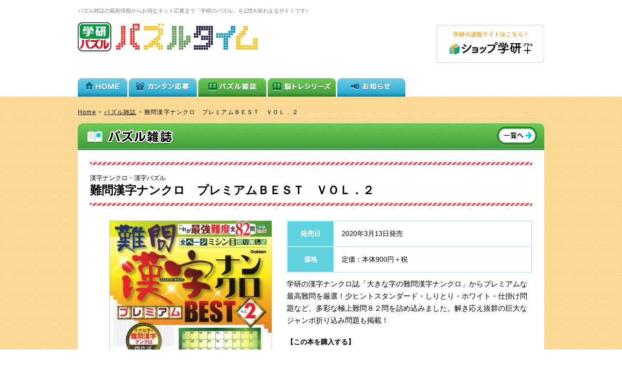

--- FILE ---
content_type: text/html; charset=UTF-8
request_url: https://puztime.com/book/%E9%9B%A3%E5%95%8F%E6%BC%A2%E5%AD%97%E3%83%8A%E3%83%B3%E3%82%AF%E3%83%AD%E3%80%80%E3%83%97%E3%83%AC%E3%83%9F%E3%82%A2%E3%83%A0%EF%BD%82%EF%BD%85%EF%BD%93%EF%BD%94%E3%80%80%EF%BD%96%EF%BD%8F%EF%BD%8C/
body_size: 9804
content:
<!DOCTYPE html PUBLIC "-//W3C//DTD XHTML 1.0 Transitional//EN" "http://www.w3.org/TR/xhtml1/DTD/xhtml1-transitional.dtd">
<html xmlns="http://www.w3.org/1999/xhtml" lang="ja"><head profile="http://gmpg.org/xfn/11">
<meta http-equiv="Content-Type" content="text/html; charset=utf-8" />
<meta http-equiv="Content-Type" content="text/html;charset=UTF-8" />
<meta http-equiv="content-style-type" content="text/css" />
<meta http-equiv="content-script-type" content="text/javascript" />
<meta name="description" content="難問漢字ナンクロ　プレミアムＢＥＳＴ　ＶＯＬ．２ - パズル雑誌の最新情報からお得なネット応募まで「学研のパズル」を120％味わえるサイトです♪" />
<meta name="viewport" content="width=device-width, initial-scale=1.0, maximum-scale=2.0, user-scalable=yes" />
<meta http-equiv="Expires" content="0">
<title>難問漢字ナンクロ　プレミアムＢＥＳＴ　ＶＯＬ．２ - パズルタイム</title>

<link rel="stylesheet" href="https://puztime.com/wps/wp-content/themes/pechika/smart.css" type="text/css" media="all">
<link rel="stylesheet" type="text/css" media="all and (min-width:640px)" href="https://puztime.com/wps/wp-content/themes/child/style.css?1744080655" />
<link rel="alternate" type="application/atom+xml" title="パズルタイム Atom Feed" href="https://puztime.com/feed/atom/" />
<link rel="alternate" type="application/rss+xml" title="パズルタイム RSS Feed" href="https://puztime.com/feed/" />
<link rel="pingback" href="https://puztime.com/wps/xmlrpc.php" />

<!--[if lt IE 9]>
<script src="http://css3-mediaqueries-js.googlecode.com/svn/trunk/css3-mediaqueries.js"></script>
<![endif]-->
<meta name='robots' content='max-image-preview:large' />
<link rel='dns-prefetch' href='//ajax.googleapis.com' />
<link rel='dns-prefetch' href='//fonts.googleapis.com' />
		<!-- This site uses the Google Analytics by MonsterInsights plugin v8.27.0 - Using Analytics tracking - https://www.monsterinsights.com/ -->
		<!-- Note: MonsterInsights is not currently configured on this site. The site owner needs to authenticate with Google Analytics in the MonsterInsights settings panel. -->
					<!-- No tracking code set -->
				<!-- / Google Analytics by MonsterInsights -->
		<script type="text/javascript">
/* <![CDATA[ */
window._wpemojiSettings = {"baseUrl":"https:\/\/s.w.org\/images\/core\/emoji\/15.0.3\/72x72\/","ext":".png","svgUrl":"https:\/\/s.w.org\/images\/core\/emoji\/15.0.3\/svg\/","svgExt":".svg","source":{"concatemoji":"https:\/\/puztime.com\/wps\/wp-includes\/js\/wp-emoji-release.min.js"}};
/*! This file is auto-generated */
!function(i,n){var o,s,e;function c(e){try{var t={supportTests:e,timestamp:(new Date).valueOf()};sessionStorage.setItem(o,JSON.stringify(t))}catch(e){}}function p(e,t,n){e.clearRect(0,0,e.canvas.width,e.canvas.height),e.fillText(t,0,0);var t=new Uint32Array(e.getImageData(0,0,e.canvas.width,e.canvas.height).data),r=(e.clearRect(0,0,e.canvas.width,e.canvas.height),e.fillText(n,0,0),new Uint32Array(e.getImageData(0,0,e.canvas.width,e.canvas.height).data));return t.every(function(e,t){return e===r[t]})}function u(e,t,n){switch(t){case"flag":return n(e,"\ud83c\udff3\ufe0f\u200d\u26a7\ufe0f","\ud83c\udff3\ufe0f\u200b\u26a7\ufe0f")?!1:!n(e,"\ud83c\uddfa\ud83c\uddf3","\ud83c\uddfa\u200b\ud83c\uddf3")&&!n(e,"\ud83c\udff4\udb40\udc67\udb40\udc62\udb40\udc65\udb40\udc6e\udb40\udc67\udb40\udc7f","\ud83c\udff4\u200b\udb40\udc67\u200b\udb40\udc62\u200b\udb40\udc65\u200b\udb40\udc6e\u200b\udb40\udc67\u200b\udb40\udc7f");case"emoji":return!n(e,"\ud83d\udc26\u200d\u2b1b","\ud83d\udc26\u200b\u2b1b")}return!1}function f(e,t,n){var r="undefined"!=typeof WorkerGlobalScope&&self instanceof WorkerGlobalScope?new OffscreenCanvas(300,150):i.createElement("canvas"),a=r.getContext("2d",{willReadFrequently:!0}),o=(a.textBaseline="top",a.font="600 32px Arial",{});return e.forEach(function(e){o[e]=t(a,e,n)}),o}function t(e){var t=i.createElement("script");t.src=e,t.defer=!0,i.head.appendChild(t)}"undefined"!=typeof Promise&&(o="wpEmojiSettingsSupports",s=["flag","emoji"],n.supports={everything:!0,everythingExceptFlag:!0},e=new Promise(function(e){i.addEventListener("DOMContentLoaded",e,{once:!0})}),new Promise(function(t){var n=function(){try{var e=JSON.parse(sessionStorage.getItem(o));if("object"==typeof e&&"number"==typeof e.timestamp&&(new Date).valueOf()<e.timestamp+604800&&"object"==typeof e.supportTests)return e.supportTests}catch(e){}return null}();if(!n){if("undefined"!=typeof Worker&&"undefined"!=typeof OffscreenCanvas&&"undefined"!=typeof URL&&URL.createObjectURL&&"undefined"!=typeof Blob)try{var e="postMessage("+f.toString()+"("+[JSON.stringify(s),u.toString(),p.toString()].join(",")+"));",r=new Blob([e],{type:"text/javascript"}),a=new Worker(URL.createObjectURL(r),{name:"wpTestEmojiSupports"});return void(a.onmessage=function(e){c(n=e.data),a.terminate(),t(n)})}catch(e){}c(n=f(s,u,p))}t(n)}).then(function(e){for(var t in e)n.supports[t]=e[t],n.supports.everything=n.supports.everything&&n.supports[t],"flag"!==t&&(n.supports.everythingExceptFlag=n.supports.everythingExceptFlag&&n.supports[t]);n.supports.everythingExceptFlag=n.supports.everythingExceptFlag&&!n.supports.flag,n.DOMReady=!1,n.readyCallback=function(){n.DOMReady=!0}}).then(function(){return e}).then(function(){var e;n.supports.everything||(n.readyCallback(),(e=n.source||{}).concatemoji?t(e.concatemoji):e.wpemoji&&e.twemoji&&(t(e.twemoji),t(e.wpemoji)))}))}((window,document),window._wpemojiSettings);
/* ]]> */
</script>
<style id='wp-emoji-styles-inline-css' type='text/css'>

	img.wp-smiley, img.emoji {
		display: inline !important;
		border: none !important;
		box-shadow: none !important;
		height: 1em !important;
		width: 1em !important;
		margin: 0 0.07em !important;
		vertical-align: -0.1em !important;
		background: none !important;
		padding: 0 !important;
	}
</style>
<link rel='stylesheet' id='wp-block-library-css' href='https://puztime.com/wps/wp-includes/css/dist/block-library/style.min.css' type='text/css' media='all' />
<style id='classic-theme-styles-inline-css' type='text/css'>
/*! This file is auto-generated */
.wp-block-button__link{color:#fff;background-color:#32373c;border-radius:9999px;box-shadow:none;text-decoration:none;padding:calc(.667em + 2px) calc(1.333em + 2px);font-size:1.125em}.wp-block-file__button{background:#32373c;color:#fff;text-decoration:none}
</style>
<style id='global-styles-inline-css' type='text/css'>
body{--wp--preset--color--black: #000000;--wp--preset--color--cyan-bluish-gray: #abb8c3;--wp--preset--color--white: #ffffff;--wp--preset--color--pale-pink: #f78da7;--wp--preset--color--vivid-red: #cf2e2e;--wp--preset--color--luminous-vivid-orange: #ff6900;--wp--preset--color--luminous-vivid-amber: #fcb900;--wp--preset--color--light-green-cyan: #7bdcb5;--wp--preset--color--vivid-green-cyan: #00d084;--wp--preset--color--pale-cyan-blue: #8ed1fc;--wp--preset--color--vivid-cyan-blue: #0693e3;--wp--preset--color--vivid-purple: #9b51e0;--wp--preset--gradient--vivid-cyan-blue-to-vivid-purple: linear-gradient(135deg,rgba(6,147,227,1) 0%,rgb(155,81,224) 100%);--wp--preset--gradient--light-green-cyan-to-vivid-green-cyan: linear-gradient(135deg,rgb(122,220,180) 0%,rgb(0,208,130) 100%);--wp--preset--gradient--luminous-vivid-amber-to-luminous-vivid-orange: linear-gradient(135deg,rgba(252,185,0,1) 0%,rgba(255,105,0,1) 100%);--wp--preset--gradient--luminous-vivid-orange-to-vivid-red: linear-gradient(135deg,rgba(255,105,0,1) 0%,rgb(207,46,46) 100%);--wp--preset--gradient--very-light-gray-to-cyan-bluish-gray: linear-gradient(135deg,rgb(238,238,238) 0%,rgb(169,184,195) 100%);--wp--preset--gradient--cool-to-warm-spectrum: linear-gradient(135deg,rgb(74,234,220) 0%,rgb(151,120,209) 20%,rgb(207,42,186) 40%,rgb(238,44,130) 60%,rgb(251,105,98) 80%,rgb(254,248,76) 100%);--wp--preset--gradient--blush-light-purple: linear-gradient(135deg,rgb(255,206,236) 0%,rgb(152,150,240) 100%);--wp--preset--gradient--blush-bordeaux: linear-gradient(135deg,rgb(254,205,165) 0%,rgb(254,45,45) 50%,rgb(107,0,62) 100%);--wp--preset--gradient--luminous-dusk: linear-gradient(135deg,rgb(255,203,112) 0%,rgb(199,81,192) 50%,rgb(65,88,208) 100%);--wp--preset--gradient--pale-ocean: linear-gradient(135deg,rgb(255,245,203) 0%,rgb(182,227,212) 50%,rgb(51,167,181) 100%);--wp--preset--gradient--electric-grass: linear-gradient(135deg,rgb(202,248,128) 0%,rgb(113,206,126) 100%);--wp--preset--gradient--midnight: linear-gradient(135deg,rgb(2,3,129) 0%,rgb(40,116,252) 100%);--wp--preset--font-size--small: 13px;--wp--preset--font-size--medium: 20px;--wp--preset--font-size--large: 36px;--wp--preset--font-size--x-large: 42px;--wp--preset--spacing--20: 0.44rem;--wp--preset--spacing--30: 0.67rem;--wp--preset--spacing--40: 1rem;--wp--preset--spacing--50: 1.5rem;--wp--preset--spacing--60: 2.25rem;--wp--preset--spacing--70: 3.38rem;--wp--preset--spacing--80: 5.06rem;--wp--preset--shadow--natural: 6px 6px 9px rgba(0, 0, 0, 0.2);--wp--preset--shadow--deep: 12px 12px 50px rgba(0, 0, 0, 0.4);--wp--preset--shadow--sharp: 6px 6px 0px rgba(0, 0, 0, 0.2);--wp--preset--shadow--outlined: 6px 6px 0px -3px rgba(255, 255, 255, 1), 6px 6px rgba(0, 0, 0, 1);--wp--preset--shadow--crisp: 6px 6px 0px rgba(0, 0, 0, 1);}:where(.is-layout-flex){gap: 0.5em;}:where(.is-layout-grid){gap: 0.5em;}body .is-layout-flex{display: flex;}body .is-layout-flex{flex-wrap: wrap;align-items: center;}body .is-layout-flex > *{margin: 0;}body .is-layout-grid{display: grid;}body .is-layout-grid > *{margin: 0;}:where(.wp-block-columns.is-layout-flex){gap: 2em;}:where(.wp-block-columns.is-layout-grid){gap: 2em;}:where(.wp-block-post-template.is-layout-flex){gap: 1.25em;}:where(.wp-block-post-template.is-layout-grid){gap: 1.25em;}.has-black-color{color: var(--wp--preset--color--black) !important;}.has-cyan-bluish-gray-color{color: var(--wp--preset--color--cyan-bluish-gray) !important;}.has-white-color{color: var(--wp--preset--color--white) !important;}.has-pale-pink-color{color: var(--wp--preset--color--pale-pink) !important;}.has-vivid-red-color{color: var(--wp--preset--color--vivid-red) !important;}.has-luminous-vivid-orange-color{color: var(--wp--preset--color--luminous-vivid-orange) !important;}.has-luminous-vivid-amber-color{color: var(--wp--preset--color--luminous-vivid-amber) !important;}.has-light-green-cyan-color{color: var(--wp--preset--color--light-green-cyan) !important;}.has-vivid-green-cyan-color{color: var(--wp--preset--color--vivid-green-cyan) !important;}.has-pale-cyan-blue-color{color: var(--wp--preset--color--pale-cyan-blue) !important;}.has-vivid-cyan-blue-color{color: var(--wp--preset--color--vivid-cyan-blue) !important;}.has-vivid-purple-color{color: var(--wp--preset--color--vivid-purple) !important;}.has-black-background-color{background-color: var(--wp--preset--color--black) !important;}.has-cyan-bluish-gray-background-color{background-color: var(--wp--preset--color--cyan-bluish-gray) !important;}.has-white-background-color{background-color: var(--wp--preset--color--white) !important;}.has-pale-pink-background-color{background-color: var(--wp--preset--color--pale-pink) !important;}.has-vivid-red-background-color{background-color: var(--wp--preset--color--vivid-red) !important;}.has-luminous-vivid-orange-background-color{background-color: var(--wp--preset--color--luminous-vivid-orange) !important;}.has-luminous-vivid-amber-background-color{background-color: var(--wp--preset--color--luminous-vivid-amber) !important;}.has-light-green-cyan-background-color{background-color: var(--wp--preset--color--light-green-cyan) !important;}.has-vivid-green-cyan-background-color{background-color: var(--wp--preset--color--vivid-green-cyan) !important;}.has-pale-cyan-blue-background-color{background-color: var(--wp--preset--color--pale-cyan-blue) !important;}.has-vivid-cyan-blue-background-color{background-color: var(--wp--preset--color--vivid-cyan-blue) !important;}.has-vivid-purple-background-color{background-color: var(--wp--preset--color--vivid-purple) !important;}.has-black-border-color{border-color: var(--wp--preset--color--black) !important;}.has-cyan-bluish-gray-border-color{border-color: var(--wp--preset--color--cyan-bluish-gray) !important;}.has-white-border-color{border-color: var(--wp--preset--color--white) !important;}.has-pale-pink-border-color{border-color: var(--wp--preset--color--pale-pink) !important;}.has-vivid-red-border-color{border-color: var(--wp--preset--color--vivid-red) !important;}.has-luminous-vivid-orange-border-color{border-color: var(--wp--preset--color--luminous-vivid-orange) !important;}.has-luminous-vivid-amber-border-color{border-color: var(--wp--preset--color--luminous-vivid-amber) !important;}.has-light-green-cyan-border-color{border-color: var(--wp--preset--color--light-green-cyan) !important;}.has-vivid-green-cyan-border-color{border-color: var(--wp--preset--color--vivid-green-cyan) !important;}.has-pale-cyan-blue-border-color{border-color: var(--wp--preset--color--pale-cyan-blue) !important;}.has-vivid-cyan-blue-border-color{border-color: var(--wp--preset--color--vivid-cyan-blue) !important;}.has-vivid-purple-border-color{border-color: var(--wp--preset--color--vivid-purple) !important;}.has-vivid-cyan-blue-to-vivid-purple-gradient-background{background: var(--wp--preset--gradient--vivid-cyan-blue-to-vivid-purple) !important;}.has-light-green-cyan-to-vivid-green-cyan-gradient-background{background: var(--wp--preset--gradient--light-green-cyan-to-vivid-green-cyan) !important;}.has-luminous-vivid-amber-to-luminous-vivid-orange-gradient-background{background: var(--wp--preset--gradient--luminous-vivid-amber-to-luminous-vivid-orange) !important;}.has-luminous-vivid-orange-to-vivid-red-gradient-background{background: var(--wp--preset--gradient--luminous-vivid-orange-to-vivid-red) !important;}.has-very-light-gray-to-cyan-bluish-gray-gradient-background{background: var(--wp--preset--gradient--very-light-gray-to-cyan-bluish-gray) !important;}.has-cool-to-warm-spectrum-gradient-background{background: var(--wp--preset--gradient--cool-to-warm-spectrum) !important;}.has-blush-light-purple-gradient-background{background: var(--wp--preset--gradient--blush-light-purple) !important;}.has-blush-bordeaux-gradient-background{background: var(--wp--preset--gradient--blush-bordeaux) !important;}.has-luminous-dusk-gradient-background{background: var(--wp--preset--gradient--luminous-dusk) !important;}.has-pale-ocean-gradient-background{background: var(--wp--preset--gradient--pale-ocean) !important;}.has-electric-grass-gradient-background{background: var(--wp--preset--gradient--electric-grass) !important;}.has-midnight-gradient-background{background: var(--wp--preset--gradient--midnight) !important;}.has-small-font-size{font-size: var(--wp--preset--font-size--small) !important;}.has-medium-font-size{font-size: var(--wp--preset--font-size--medium) !important;}.has-large-font-size{font-size: var(--wp--preset--font-size--large) !important;}.has-x-large-font-size{font-size: var(--wp--preset--font-size--x-large) !important;}
.wp-block-navigation a:where(:not(.wp-element-button)){color: inherit;}
:where(.wp-block-post-template.is-layout-flex){gap: 1.25em;}:where(.wp-block-post-template.is-layout-grid){gap: 1.25em;}
:where(.wp-block-columns.is-layout-flex){gap: 2em;}:where(.wp-block-columns.is-layout-grid){gap: 2em;}
.wp-block-pullquote{font-size: 1.5em;line-height: 1.6;}
</style>
<link rel='stylesheet' id='twentytwelve-fonts-css' href='https://fonts.googleapis.com/css?family=Open+Sans:400italic,700italic,400,700&#038;subset=latin,latin-ext' type='text/css' media='all' />
<script type="text/javascript" src="https://ajax.googleapis.com/ajax/libs/jquery/1.7.1/jquery.min.js" id="jquery-js"></script>
<link rel="https://api.w.org/" href="https://puztime.com/wp-json/" /><link rel='shortlink' href='https://puztime.com/?p=2654' />
<link rel="alternate" type="application/json+oembed" href="https://puztime.com/wp-json/oembed/1.0/embed?url=https%3A%2F%2Fpuztime.com%2Fbook%2F%25e9%259b%25a3%25e5%2595%258f%25e6%25bc%25a2%25e5%25ad%2597%25e3%2583%258a%25e3%2583%25b3%25e3%2582%25af%25e3%2583%25ad%25e3%2580%2580%25e3%2583%2597%25e3%2583%25ac%25e3%2583%259f%25e3%2582%25a2%25e3%2583%25a0%25ef%25bd%2582%25ef%25bd%2585%25ef%25bd%2593%25ef%25bd%2594%25e3%2580%2580%25ef%25bd%2596%25ef%25bd%258f%25ef%25bd%258c%2F" />
<link rel="alternate" type="text/xml+oembed" href="https://puztime.com/wp-json/oembed/1.0/embed?url=https%3A%2F%2Fpuztime.com%2Fbook%2F%25e9%259b%25a3%25e5%2595%258f%25e6%25bc%25a2%25e5%25ad%2597%25e3%2583%258a%25e3%2583%25b3%25e3%2582%25af%25e3%2583%25ad%25e3%2580%2580%25e3%2583%2597%25e3%2583%25ac%25e3%2583%259f%25e3%2582%25a2%25e3%2583%25a0%25ef%25bd%2582%25ef%25bd%2585%25ef%25bd%2593%25ef%25bd%2594%25e3%2580%2580%25ef%25bd%2596%25ef%25bd%258f%25ef%25bd%258c%2F&#038;format=xml" />
<script type="text/javascript" src="https://puztime.com/wps/wp-content/themes/pechika/js/jquery.backgroundSize.js"></script>
<script>
   $(function() {
       $(".hogehoge").css( "background-size", "cover" );      //backgounrd-size:coverを使う場合//
       $(".hogehoge").css( "background-size", "contain" );    //backgounrd-size:containを使う場合//
   });
</script>
<script type="text/javascript" src="https://puztime.com/wps/wp-content/themes/pechika/js/smoothscroll.js"></script>
<script type="text/javascript" src="https://puztime.com/wps/wp-content/themes/pechika/js/scrolltopcontrol.js"></script>
<script type="text/javascript" src="https://puztime.com/wps/wp-content/themes/pechika/js/jquery.cycle.all.min.js"></script>
<script type="text/javascript" src="https://puztime.com/wps/wp-content/themes/pechika/js/PIE.js"></script>
<script type="text/javascript" src="https://puztime.com/wps/wp-content/themes/pechika/js/base.js"></script>
<script type="text/javascript">
	$().ready(function() {
		$(document).ready(
			function(){
				$("a img").hover(function(){
				$(this).fadeTo(200, 0.5);
			},function(){
				$(this).fadeTo(300, 1.0);
			});
		});

		$('#slide').cycle({
		fx:'scrollLeft', timeout:4000, speed:600, delay:150, random:0
		});
	});	
</script>
<!-- Google Tag Manager -->
<script>(function(w,d,s,l,i){w[l]=w[l]||[];w[l].push({'gtm.start':
new Date().getTime(),event:'gtm.js'});var f=d.getElementsByTagName(s)[0],
j=d.createElement(s),dl=l!='dataLayer'?'&l='+l:'';j.async=true;j.src=
'https://www.googletagmanager.com/gtm.js?id='+i+dl;f.parentNode.insertBefore(j,f);
})(window,document,'script','dataLayer','GTM-MXG8QT5');</script>
<!-- End Google Tag Manager -->

</head>

<body class="book-template-default single single-book postid-2654 single-format-standard">
<!-- Google Tag Manager (noscript) -->
<noscript><iframe src="https://www.googletagmanager.com/ns.html?id=GTM-MXG8QT5"
height="0" width="0" style="display:none;visibility:hidden"></iframe></noscript>
<!-- End Google Tag Manager (noscript) -->


<!-- ヘッダー -->
<div id="headerbg">
<div id="header">

<div class="header-inner">パズル雑誌の最新情報からお得なネット応募まで「学研のパズル」を120％味わえるサイトです♪</div>

<!-- ヘッダー中身 -->    
<div class="header-inner">

<!-- ロゴ -->
<h1 class="logo">
<a href="https://puztime.com/" title="パズルタイム"><img src="https://puztime.com/wps/wp-content/themes/pechika/images/logo.png" alt="パズルタイム"/></a>
</h1>
<!-- / ロゴ -->

<!-- バナー画像 -->
<div class="contact">
<div class="contact-tel"><a href="https://gakken-mall.jp/ec/plus/Facet?category_0=11220120000" id="shopgakken-banner"><img src="https://puztime.com/wps/wp-content/themes/pechika/images/shopgakken.png" /></a></div>
</div>
<!-- / バナー画像 -->  

</div>    
<!-- / ヘッダー中身 -->    

</div>
<!-- / ヘッダー -->    
<div class="clear"></div>

<div id="nav">
<ul id="topnav">
	<li><a href="https://puztime.com/"><img src="https://puztime.com/wps/wp-content/themes/pechika/images/home_off.jpg" alt="HOME" /></a></li>
    <li><a href="https://puztime.com/orderform/select.php"><img src="https://puztime.com/wps/wp-content/themes/pechika/images/oubo_off.jpg" alt="カンタン応募" /></a></li>
    <li><a href="https://puztime.com/puzzle/"><img src="https://puztime.com/wps/wp-content/themes/pechika/images/puzzle_off.jpg" alt="パズル雑誌" /></a></li>
    <li><a href="https://puztime.com/braintraining/"><img src="https://puztime.com/wps/wp-content/themes/pechika/images/training_off.jpg" alt="脳トレシリーズ" /></a></li>
    <li><a href="https://puztime.com/info/"><img src="https://puztime.com/wps/wp-content/themes/pechika/images/info_off.jpg" alt="お知らせ" /></a></li>
</ul>
</div>
</div>
<ul class="accordion">
	<li>
    	<p><img src="https://puztime.com/wps/wp-content/themes/pechika/images/accordion.png" alt="" /><span>MENU</span></p>
        <ul>
            <li><a href="<br />
<b>Deprecated</b>:  関数 get_bloginfo がバージョン 2.2.0 から非推奨になった引数付きで呼び出されました。関数 bloginfo() のオプション home は非推奨です。代わりにオプション url を使用してください。 in <b>/efs/tukuba/home/kusanagi/puztime/DocumentRoot/wps/wp-includes/functions.php</b> on line <b>6078</b><br />
https://puztime.com">HOME</a></li>
            <li><a href="https://puztime.com/orderform/select2014.php">カンタン応募</a></li>
            <li class="drawer-green"><a href="https://puztime.com/puzzle/">パズル雑誌</a></li>
            <li class="drawer-green"><a href="https://puztime.com/braintraining/">脳トレシリーズ</a></li>
            <li><a href="https://puztime.com/info/">お知らせ</a></li>
            <li><a href="https://puztime.com/request/">パズル提供案内</a></li>
        </ul>
    </li>
</ul>
<div id="container">
<div class="pankuzu"><a href="<br />
<b>Deprecated</b>:  関数 get_bloginfo がバージョン 2.2.0 から非推奨になった引数付きで呼び出されました。関数 bloginfo() のオプション home は非推奨です。代わりにオプション url を使用してください。 in <b>/efs/tukuba/home/kusanagi/puztime/DocumentRoot/wps/wp-includes/functions.php</b> on line <b>6078</b><br />
https://puztime.com">Home</a> <span class="pankuzu-arrow">></span> <a href="https://puztime.com/?page_id=29">パズル雑誌</a> <span class="pankuzu-arrow">></span> <span id="pankuzu-title">難問漢字ナンクロ　プレミアムＢＥＳＴ　ＶＯＬ．２</span></div>
<!-- 全体warapper -->
<div id="wrapper-book">
<!-- メインwrap -->
<div id="main-wrap-book">
<!-- / コンテンツブロック２ -->
<h2 class="top-title" id="h2-green"><img src="https://puztime.com/wps/wp-content/themes/pechika/images/puzzle.png" alt="パズル雑誌" /><span class="ichiran"><a href="https://puztime.com/?page_id=29"><img src="https://puztime.com/wps/wp-content/themes/pechika/images/ichiran_g.png" alt="一覧へ" /></a></span></h2>
<!-- コンテンツブロック３ -->

<div id="book-main-single">
<!-- 投稿が存在するかを確認する条件文 -->
<div class="book-kanji"><h1 id="kanji"><span>
漢字ナンクロ・漢字パズル</span><br />難問漢字ナンクロ　プレミアムＢＥＳＴ　ＶＯＬ．２</h1></div>
<p id="book-img"><img fetchpriority="high" decoding="async" class="alignnone size-medium wp-image-2655" src="https://puztime.com/wps/wp-content/uploads/2020/03/e03c55a72113a8e84618f85c39d62401-350x454.jpg" alt="難問漢字プレミアム2" width="350" height="454" srcset="https://puztime.com/wps/wp-content/uploads/2020/03/e03c55a72113a8e84618f85c39d62401-350x454.jpg 350w, https://puztime.com/wps/wp-content/uploads/2020/03/e03c55a72113a8e84618f85c39d62401-112x145.jpg 112w, https://puztime.com/wps/wp-content/uploads/2020/03/e03c55a72113a8e84618f85c39d62401-768x996.jpg 768w, https://puztime.com/wps/wp-content/uploads/2020/03/e03c55a72113a8e84618f85c39d62401-789x1024.jpg 789w, https://puztime.com/wps/wp-content/uploads/2020/03/e03c55a72113a8e84618f85c39d62401-89x116.jpg 89w, https://puztime.com/wps/wp-content/uploads/2020/03/e03c55a72113a8e84618f85c39d62401-618x802.jpg 618w, https://puztime.com/wps/wp-content/uploads/2020/03/e03c55a72113a8e84618f85c39d62401.jpg 925w" sizes="(max-width: 350px) 100vw, 350px" /></p>
<div id="book-info">
<table>
<tbody>
<tr>
<th>発売日</th>
<td class="book-info">2020年3月13日発売</td>
</tr>
<tr>
<th id="kakaku">価格</th>
<td id="kakaku2" class="book-info">定価：本体900円＋税</td>
</tr>
</tbody>
</table>
<div class="clear"></div>
<div class="clear"></div>
<p>学研の漢字ナンクロ誌「大きな字の難問漢字ナンクロ」からプレミアムな最高難問を厳選！少ヒントスタンダード・しりとり・ホワイト・仕掛け問題など、多彩な極上難問８２問を詰め込みました。解き応え抜群の巨大なジャンボ折り込み問題も掲載！<br />
<!--EndFragment--></p>
<h2>【この本を購入する】</h2>
<p class="shop"><a href="https://gakken-mall.jp/ec/plus/pro/disp/1/1861156400" target="_blank"><img decoding="async" class="alignnone wp-image-126 size-full" src="https://puztime.com/wps/wp-content/uploads/2014/03/shop-gakken.png" alt="ショップ.学研" width="155" height="45" /></a></p>
<p class="shop"><a href="https://www.amazon.co.jp/%E9%9B%A3%E5%95%8F%E6%BC%A2%E5%AD%97%E3%83%8A%E3%83%B3%E3%82%AF%E3%83%AD-%E3%83%97%E3%83%AC%E3%83%9F%E3%82%A2%E3%83%A0BEST-VOL-2-%E5%AD%A6%E7%A0%94%E3%83%97%E3%83%A9%E3%82%B9/dp/4056115648/ref=pd_aw_sbs_14_3/358-9706925-0614769?_encoding=UTF8&amp;pd_rd_i=4056115648&amp;pd_rd_r=7d1ce159-6129-4a0a-994c-a5974b7f4145&amp;pd_rd_w=LJGA0&amp;pd_rd_wg=n4sGG&amp;pf_rd_p=1893a417-ba87-4709-ab4f-0dece788c310&amp;pf_rd_r=S0HFF675BNKXCZGXRZZ4&amp;psc=1&amp;refRID=S0HFF675BNKXCZGXRZZ4" target="_blank"><img decoding="async" class="alignnone wp-image-131 size-full" src="https://puztime.com/wps/wp-content/uploads/2014/03/amazon.png" alt="アマゾン" width="155" height="45" /></a></p>
</div>
<div class="clear"></div>
<!-- Facebook -->
<div class="socialbox facebook-box">
<div class="fb-like" data-href="https://puztime.com/book/%e9%9b%a3%e5%95%8f%e6%bc%a2%e5%ad%97%e3%83%8a%e3%83%b3%e3%82%af%e3%83%ad%e3%80%80%e3%83%97%e3%83%ac%e3%83%9f%e3%82%a2%e3%83%a0%ef%bd%82%ef%bd%85%ef%bd%93%ef%bd%94%e3%80%80%ef%bd%96%ef%bd%8f%ef%bd%8c/" data-send="false" data-layout="button_count" data-width="450" data-show-faces="false"></div>
</div>
<!-- /Facebook -->
 
<!-- Twitter -->
<div class="socialbox twitter-box">
<a href="https://twitter.com/share" class="twitter-share-button" data-lang="ja" data-count="horizontal">ツイート</a>
</div>
<!-- /Twitter -->

<h4 class="kanren">関連カテゴリーの雑誌</h4>
<!-- 投稿が存在するかを確認する条件文 -->

<!-- エントリー -->
<div class="entry-top">
<!-- 投稿ループ -->
<div class="teikishi">
<p class="kanji"><span>漢字ナンクロ・漢字パズル</span></p>
<!-- アイキャッチ画像 -->
<a href="https://puztime.com/book/numpara/" class="eyecatch">
<img width="112" height="145" src="https://puztime.com/wps/wp-content/uploads/2014/12/2605477045.jpg" class="attachment-185x145 size-185x145 wp-post-image" alt="" decoding="async" loading="lazy" srcset="https://puztime.com/wps/wp-content/uploads/2014/12/2605477045.jpg 173w, https://puztime.com/wps/wp-content/uploads/2014/12/2605477045-112x145.jpg 112w, https://puztime.com/wps/wp-content/uploads/2014/12/2605477045-89x116.jpg 89w" sizes="(max-width: 112px) 100vw, 112px" /></a>
<img src="https://puztime.com/wps/wp-content/themes/pechika/images/shadow.png" class="shadow" />
<!-- / アイキャッチ画像 -->
<p id="post-55"><a href="https://puztime.com/book/numpara/">ナンパラ　3・4月号</a></p>
<p class="entry-top-cap">2026年1月26日発売<br />
定価590円(税込)</p>
</div>
<div class="teikishi">
<p class="kanji"><span>漢字ナンクロ・漢字パズル</span></p>
<!-- アイキャッチ画像 -->
<a href="https://puztime.com/book/ultrakanjinumclo/" class="eyecatch">
<img width="114" height="145" src="https://puztime.com/wps/wp-content/uploads/2025/11/t010000097045.jpg" class="attachment-185x145 size-185x145 wp-post-image" alt="超特大版漢字ナンクロ　2026年3・4月号" decoding="async" loading="lazy" srcset="https://puztime.com/wps/wp-content/uploads/2025/11/t010000097045.jpg 425w, https://puztime.com/wps/wp-content/uploads/2025/11/t010000097045-350x445.jpg 350w, https://puztime.com/wps/wp-content/uploads/2025/11/t010000097045-114x145.jpg 114w, https://puztime.com/wps/wp-content/uploads/2025/11/t010000097045-91x116.jpg 91w" sizes="(max-width: 114px) 100vw, 114px" /></a>
<img src="https://puztime.com/wps/wp-content/themes/pechika/images/shadow.png" class="shadow" />
<!-- / アイキャッチ画像 -->
<p id="post-67"><a href="https://puztime.com/book/ultrakanjinumclo/">超特大版漢字ナンクロ　3・4月号</a></p>
<p class="entry-top-cap">2026年1月19日発売<br />
定価590円(税込)</p>
</div>
<div class="teikishi">
<p class="kanji"><span>漢字ナンクロ・漢字パズル</span></p>
<!-- アイキャッチ画像 -->
<a href="https://puztime.com/book/bigposernumclo/" class="eyecatch">
<img width="113" height="145" src="https://puztime.com/wps/wp-content/uploads/2025/12/t010000096707.jpg" class="attachment-185x145 size-185x145 wp-post-image" alt="大きな字の難問漢字ナンクロ2026年2月号" decoding="async" loading="lazy" srcset="https://puztime.com/wps/wp-content/uploads/2025/12/t010000096707.jpg 425w, https://puztime.com/wps/wp-content/uploads/2025/12/t010000096707-350x450.jpg 350w, https://puztime.com/wps/wp-content/uploads/2025/12/t010000096707-113x145.jpg 113w, https://puztime.com/wps/wp-content/uploads/2025/12/t010000096707-90x116.jpg 90w" sizes="(max-width: 113px) 100vw, 113px" /></a>
<img src="https://puztime.com/wps/wp-content/themes/pechika/images/shadow.png" class="shadow" />
<!-- / アイキャッチ画像 -->
<p id="post-289"><a href="https://puztime.com/book/bigposernumclo/">大きな字の難問漢字ナンクロ　2・3月号</a></p>
<p class="entry-top-cap">2025年12月27日発売<br />
定価950円(税込)</p>
</div>
<div class="teikishi">
<p class="kanjim"><span>漢字ナンクロ・漢字パズル</span></p>
<!-- アイキャッチ画像 -->
<a href="https://puztime.com/book/1861183300-2/" class="eyecatch">
<img width="111" height="145" src="https://puztime.com/wps/wp-content/uploads/2025/12/t010000096313.jpg" class="attachment-185x145 size-185x145 wp-post-image" alt="プレミアム漢字ナンクロ ベスト・オブ・ベスト VOL.24" decoding="async" loading="lazy" srcset="https://puztime.com/wps/wp-content/uploads/2025/12/t010000096313.jpg 425w, https://puztime.com/wps/wp-content/uploads/2025/12/t010000096313-350x455.jpg 350w, https://puztime.com/wps/wp-content/uploads/2025/12/t010000096313-111x145.jpg 111w, https://puztime.com/wps/wp-content/uploads/2025/12/t010000096313-89x116.jpg 89w" sizes="(max-width: 111px) 100vw, 111px" /></a>
<img src="https://puztime.com/wps/wp-content/themes/pechika/images/shadow.png" class="shadow" />
<!-- / アイキャッチ画像 -->
<p id="post-3939"><a href="https://puztime.com/book/1861183300-2/">プレミアム漢字ナンクロ ベスト・オブ・ベスト VOL.24</a></p>
<p class="entry-top-cap">2025年12月18日発売<br />
定価1,080円(税込：10</p>
</div>
<div class="teikishi">
<p class="kanji"><span>漢字ナンクロ・漢字パズル</span></p>
<!-- アイキャッチ画像 -->
<a href="https://puztime.com/book/kanjiichiban/" class="eyecatch">
<img width="114" height="145" src="https://puztime.com/wps/wp-content/uploads/2025/12/t010000096308.jpg" class="attachment-185x145 size-185x145 wp-post-image" alt="漢字一番2026年2月号" decoding="async" loading="lazy" srcset="https://puztime.com/wps/wp-content/uploads/2025/12/t010000096308.jpg 425w, https://puztime.com/wps/wp-content/uploads/2025/12/t010000096308-350x445.jpg 350w, https://puztime.com/wps/wp-content/uploads/2025/12/t010000096308-114x145.jpg 114w, https://puztime.com/wps/wp-content/uploads/2025/12/t010000096308-91x116.jpg 91w" sizes="(max-width: 114px) 100vw, 114px" /></a>
<img src="https://puztime.com/wps/wp-content/themes/pechika/images/shadow.png" class="shadow" />
<!-- / アイキャッチ画像 -->
<p id="post-3940"><a href="https://puztime.com/book/kanjiichiban/">漢字一番　2・3月号</a></p>
<p class="entry-top-cap">2025年12月18日発売<br />
特別定価650円(税込)</p>
</div>
<!-- / 投稿ループ -->
</div>
<!-- / エントリー -->

<!-- 投稿がない場合 -->
</div>
</div>
<p id="pagetop"><a href="#top"><img src="https://puztime.com/wps/wp-content/themes/pechika/images/pagetop.png" alt="ページTOPへ" /></a></p>
</div>
</div>
</div>
<!-- / 全体wrapper -->
<!-- フッター -->
<div id="footer">

<!-- footerblock -->
<div id="footerblock">
<!-- footlink -->
<div class="footlink">
<!-- col01 -->
<div class="col01">
<p id="gakken"><a href="http://gakken.co.jp/" target="_blank"><img src="https://puztime.com/wps/wp-content/themes/pechika/images/gakken.png" alt="GAKKEN" /></a></p>

<div id="footnav">
<ul>
	<li><a href="https://puztime.com/terms/">ご利用規約</a>｜</li>
    <li><a href="https://www.corp-gakken.co.jp/privacypolicy/" target="_blank">個人情報について</a>｜</li>
    <li><a href="https://puztime.com/sitemap/">サイトマップ</a>｜</li>
    <li><a href="https://contact.gakken.jp/user/op_enquete.gsp?sid=1145&mid=000296yn&hid=94mrQaRG6_0" target="_blank">お問い合わせ</a></li>
</ul>
</div>
<!-- copyright -->
<div id="copyright">(C) GAKKEN</div>

<!-- END collast -->
</div>
</div>
</div>
</div>
<script type="text/javascript" src="https://puztime.com/wps/wp-content/themes/pechika/js/navigation.js" id="twentytwelve-navigation-js"></script>


</body>
<!-- Social Button Scripts -->
<div id="fb-root"></div>
<script>(function(d, s, id) {
  var js, fjs = d.getElementsByTagName(s)[0];
  if (d.getElementById(id)) return;
  js = d.createElement(s); js.id = id;
  js.async=true;
  js.src = "//connect.facebook.net/ja_JP/all.js#xfbml=1";
  fjs.parentNode.insertBefore(js, fjs);
}(document, 'script', 'facebook-jssdk'));</script>
 
<script>!function(d,s,id){var js,fjs=d.getElementsByTagName(s)[0];if(!d.getElementById(id)){js=d.createElement(s);js.id=id;js.async=true;js.src="//platform.twitter.com/widgets.js";fjs.parentNode.insertBefore(js,fjs);}}(document,"script","twitter-wjs");</script>
 
<script type="text/javascript">
  window.___gcfg = {lang: 'ja'};
 
  (function() {
    var po = document.createElement('script'); po.type = 'text/javascript'; po.async = true;
    po.src = 'https://apis.google.com/js/plusone.js';
    var s = document.getElementsByTagName('script')[0]; s.parentNode.insertBefore(po, s);
  })();
</script>
<!-- /Social Button Scripts -->
</html>


--- FILE ---
content_type: text/css
request_url: https://puztime.com/wps/wp-content/themes/child/style.css?1744080655
body_size: 6538
content:
/*
Theme Name: Child
Template: pechika
*/

@import url('../pechika/style.css');

* {
	margin:0;
	padding:0;
}

html {
	overflow-x:hidden;
	background:url(../pechika/images/bg.png) 6px 6px !important;
	width:100%;
}

body {
	font-family:"ヒラギノ角ゴ Pro W3", "Hiragino Kaku Gothic Pro", "メイリオ", Meiryo, Osaka, "ＭＳ Ｐゴシック", "MS PGothic", sans-serif;
}

#container {
	padding:0 3.3%;
}

img {
	max-width:100%;
	height:auto;
}

a img:hover {
	filter: alpha(opacity=100);
    -moz-opacity:1.0;
    opacity:1.0;
}

li {
	list-style:none;
}

#headerbg {
	background:#FFF;
	padding:1px 0;
	width:100%;
}

.header-inner {
	width:100%;
	font-size:92%;
	font-weight : normal;
	margin:15px 0;
	line-height:180%;
	background-color:#FFF;
}

#index-main-wrap {
	height:1051px;
}

/*#puzzle-main-wrap {
	height:2195px;
}*/

#main-wrap {
	width:100%;
	margin:30px 0 0;
}

#main-single {
	width:90%;
	background:#FFF;
	padding:0 4.6875% 30px;
	background:#FFF;
	box-shadow: 0 1px 1px #999;
	border-radius:10px; /* CSS3 */
	-webkit-border-radius:10px; /* Firefox */
	-moz-border-radius:10px; /* Safari,Chrome */
}

#header {
	height:auto;
	background:#FFF;
}

.logo {
	background:#FFF;
	
    padding: 0 3.3% 14px;
}

.logo img {
	
	height:50px;
	background:#FFF;
}

.contact {
	width: 462px;
	height: 93px;
	margin-bottom: 9px;
}

ul#topnav,#top-slide,#sidebar,.contact-tel,#guide-img {
	display:none;
}

#slides {
	padding:10px;
	background:#FFF;
	border-radius:10px;
	box-shadow:0 2px 3px #999999;
	margin:20px 0 -15px 0;
}

.accordion {
	width:100%;
}

.accordion li p {
	background-image: -moz-linear-gradient(top, #81d4e1, #1cacd7);
	background-image: -webkit-linear-gradient(top, #81d4e1, #1cacd7);
	background-image: linear-gradient(top, #81d4e1, #1cacd7);
	height:50px;
	font-size:142%;
	color:#FFF;
	font-weight:bold;
	padding:0 0 0 15px;
	line-height:50px;
	margin-bottom:1px;
}

.accordion li p span {
	padding-left:7px;
}

.accordion li p img {
	width:21px;
	height:18px;
	margin:15px 0 -2px;
}

.accordion li ul li {
	background:#0099cc;
	height:50px;
	font-size:142%;
	color:#FFF;
	font-weight:bold;
	line-height:50px;
	margin-bottom:1px;
	display:block;
}

.accordion li ul li a {
	color:#FFF;
	display:block;
	padding-left:15px;
}

.accordion ul {
	display:none;
}

.drawer-green {
	background:#56974B !important;
}

#new {
	margin-bottom:30px;
	background:#FFF;
	border-radius:10px;
	box-shadow:0 2px 3px #999999;
}

#new h3 {
	background:url(images/h2_blue.png) repeat-x;
	border-left:0;
	margin-top:0px;
	width:91%;
}

#new h3 img {
	height:38px;
	width:auto;
}

.ichiran {
	float:right;
	width:82px;
	margin-top:-3px !important;
	margin-right:5px;
}

#index-wrapper .newinfo-box,#info .newinfo-box {
	height:auto;
	padding:0 12px 17px 12px;
}

#index-wrapper .new_date,#info .new_date {
	float:left;
	clear:both;
	margin-right:20px;
	width:20.125%;
}


#index-wrapper .new_title,#info .new_title {
	color:#0099CC;
	font-size:117%;
	line-height:130%;
	text-decoration:underline;
	width:67%;
	float:right;
	margin:-25px 0 20px;
	margin:0 0 20px\9;
}

.new {
	
}

#book {
	width:100%;
	background:#FFF;
	border-radius:10px;
	margin-top:-10px;
}

#book h2 img,#main-wrap-book h2 img {
	margin-left:15px;
}

#book h3 {
	width:91%;
	padding-bottom:20px;
	border-left:0;
	padding-bottom:10px;
	margin:25px 0 20px 10px;
	background:url(images/book-h3-bg.jpg)　 repeat-x;
	background-position:left bottom;
	-moz-background-size:5px 2px;
	background-size:5px 2px;
}

#book-h33 {
	width:91%;
	background:url(images/h2_green.png) repeat-x;
	border-left:0;
}

#book-h33 img {
	height:38px;
	margin:auto;
}

div.entry-top div:nth-of-type(odd) {
	width:43%;
	float:left;
	margin:0 3.5% 20px 3.2%;
	clear:both;
}

div.entry-top div:nth-of-type(even) {
	width:43%;
	float:left;
	margin:0 3.5% 20px 3.2%;
}

.wp-post-image {
	margin:0 auto !important;
	display:block;
}

#anchor p {
	display:inline;
	margin-left:15px;
	background:url(../pechika/images/anchor.png) no-repeat;
	background-size:24px 24px;
	padding:3px 0 10px 30px;
	height:40px;
	font-weight:bold;
}

#anchor p a:hover {
	color:#00ccff;
}

#book h3 img {
	height:42px;
	width:auto;
}

.eyecatch img {
	margin:0 auto;
	height:145px;
	z-index:1;
	clear:both;
	background:#FFF;
}

.eyecatch-img {
	width:100%;
}

.shadow {
	z-index:2;
	width:100%;
}

div.entry-top div a {
	color:#000;
	font-weight:bold;
	font-size:100%;
	text-align:center;
}

.teikishi p:nth-of-type(2) {
	line-height:130%;
	margin:10px 0 15px 0;
	padding:0;
	text-align:center;
}

.entry-top-cap {
	margin-top:-10px;
	padding:0;
	text-align:center;
	color:#000;
	font-size:11px;
}

.kanji,
.kanjim {
	font-size:75%;
	background:#FF4A50;
	color:#FFF;
	border-radius:5px;
	padding:0;
	margin-bottom:10px;
	font-weight:bold;
	text-align:center;
}

.illustlogic,
.illustlogicm {
	font-size:75%;
	background:#FFBF15;
	color:#FFF;
	border-radius:5px;
	padding:0;
	margin-bottom:10px;
	font-weight:bold;
	text-align:center;
}

.clothword,
.clothwordm {
	font-size:75%;
	background:#56974B;
	color:#FFF;
	border-radius:5px;
	padding:0;
	margin-bottom:10px;
	font-weight:bold;
	text-align:center;
}

.number,
.numberm {
	font-size:75%;
	background:#00AFC0;
	color:#FFF;
	border-radius:5px;
	padding:0;
	margin-bottom:10px;
	font-weight:bold;
	text-align:center;
}

.other {
	font-size:75%;
	background:#663399;
	color:#FFF;
	border-radius:5px;
	padding:0;
	margin-bottom:10px;
	font-weight:bold;
	text-align:center;
}

.maze {
	font-size:75%;
	background:#0f5ba6;
	color:#FFF;
	border-radius:5px;
	padding:0;
	margin-bottom:10px;
	font-weight:bold;
	text-align:center;
}

.brain {
	font-size:75%;
	background:#ff6633;
	color:#FFF;
	border-radius:5px;
	padding:0;
	margin-bottom:10px;
	font-weight:bold;
	text-align:center;
}

#main-wrap-book {
	margin:30px 0;
}

.pagetitle,
.blog-title {
font-family: arial, sans-serif;
font-size: 18px;
font-weight:bold;
font-style:normal;
width:960px;
height:55px;
color: #202020;
letter-spacing: 0.05em;
border-radius:10px 10px 0 0; /* CSS3 */
 -webkit-border-radius:10px 10px 0 0; /* Firefox */
 -moz-border-radius:10px 10px 0 0; /* Safari,Chrome */
background: rgb(254,254,254); /* Old browsers */
background: -moz-linear-gradient(top,  rgba(254,254,254,1) 0%, rgba(234,234,234,1) 93%, rgba(209,209,209,1) 96%, rgba(226,226,226,1) 99%); /* FF3.6+ */
background: -webkit-gradient(linear, left top, left bottom, color-stop(0%,rgba(254,254,254,1)), color-stop(93%,rgba(234,234,234,1)), color-stop(96%,rgba(209,209,209,1)), color-stop(99%,rgba(226,226,226,1))); /* Chrome,Safari4+ */
background: -webkit-linear-gradient(top,  rgba(254,254,254,1) 0%,rgba(234,234,234,1) 93%,rgba(209,209,209,1) 96%,rgba(226,226,226,1) 99%); /* Chrome10+,Safari5.1+ */
background: -o-linear-gradient(top,  rgba(254,254,254,1) 0%,rgba(234,234,234,1) 93%,rgba(209,209,209,1) 96%,rgba(226,226,226,1) 99%); /* Opera 11.10+ */
background: -ms-linear-gradient(top,  rgba(254,254,254,1) 0%,rgba(234,234,234,1) 93%,rgba(209,209,209,1) 96%,rgba(226,226,226,1) 99%); /* IE10+ */
background: linear-gradient(to bottom,  rgba(254,254,254,1) 0%,rgba(234,234,234,1) 93%,rgba(209,209,209,1) 96%,rgba(226,226,226,1) 99%); /* W3C */
filter: progid:DXImageTransform.Microsoft.gradient( startColorstr='#fefefe', endColorstr='#e2e2e2',GradientType=0 ); /* IE6-9 */
}

#h2-blue {
	width:107.5%;
	background:url(../pechika/images/h2_blue.png) repeat-x;
	margin-left:-5.2%;
	padding:10px 0 0 3.3%;
}

#h2-blue img,
#h2-blue2 img,
#h2-green img,
#h2-green2 img {
	height:38px;
	width:auto;
}

#h2-blue2 {
	width:107%;
	background:url(../pechika/images/h2_blue.png) repeat-x;
	margin-left:-4.6875%;
	padding:10px 0 0 10px;
}

#h2-green {
	width:108%;
	background:url(../pechika/images/h2_green.png) repeat-x;
	margin:-15px 0  0 -15px;
	padding:10px 0 0 10px;
	height:55px;
}

#h2-green2 {
	width:97%;
	background:url(../pechika/images/h2_green.png) repeat-x;
	padding:10px 0 0 3.3%;
	height:55px;
}

#footerblock {
	width:100%;
}

#footerblock li {
	display:inline;
	font-size:109%;
}

#pagetop {
	float:right;
	margin:0 0 35px 0;
}

#pagetop img {
	height:18px;
	width:auto;
}

.col01 {
	width:100% !important;
	background:#FFF;
}

#footnav ul {
	width:76.375%;
	margin:0 auto;
	text-align:center;
}

#copyright {
	margin:3.125% auto 0 auto;
	width:67%;
	padding:0 0 20px 0;
	font-size:92%;
	text-align:center;
}

#gakken {
	margin:0 auto 15px;
	width:82px;
	padding-top:20px;
}

#gakken img {
	width:100%;
	height:18px;
}

.pankuzu a,#pankuzu-title {
	text-decoration:underline;
	color:#000;
	font-size:12px;
}

#pankuzu-title:nth-last-of-type(1) {
	text-decoration:none;
}

.pankuzu-arrow {
	color:#008253;
	font-size:12px;
}

#terms-wrapper h3 {
	font-size:125%;
	margin:20px 0 -10px 0;
	color:#0099CC;
}

#guide-imgs {
	margin-bottom:45px;
}

#contact {
	background:url(../pechika/images/guide_border.png);
	padding:1px 0;
}

#contact-div {
	padding:20px;
	margin:10px;
	background:#FFF;
}

#contact h3 {
	font-size:184%;
	color:#0099cc;
	margin-bottom:20px;
	line-height:130%;
}

.contact-img {
	padding:0;
	background:#FFF;
}

#contact-img1 {
	margin:15px 0 10px 0;
	background:#FFF;
}

#contact p:nth-last-of-type(1) {
	margin-top:35px;
}

#footer {
	background:none;
	margin:0 3.3% 0 0;
}

div.entry-top {
	overflow:hidden;
	position:relative;
	margin:0 2%;
}

.wp_social_bookmarking_light p {
	margin-top:-10px;
}

.social_btn {
	clear:both;
	margin:0 auto;
	padding:20px 0;
}

.social_btn div {
	line-height:1;
	list-style-type:none;
	margin-left:4px;
	padding: 0;
}

.social_btn iframe {
	background-color:transparent !important;
	margin:0 !important;
}

#main-wrap-book {
	background:#FFF;
	border-radius:10px;
	box-shadow:0 1px 1px #999999;
	padding:15px;
}

#book-img {
	border:#CCC solid 1px;
	padding:0;
	margin:25px auto;
	width:175px;
}

.book-shadow {
	border:0;
	margin-top:-36px;
	margin-top:0px\9;
}

#book-info h2 {
	margin-bottom:10px;
}

#main-wrap-book .entry-top {
	margin-left:-20px;
}

#kanji {
	background:url(images/kanji_h1.png) repeat-x;
	background-position:top left;
	background-size:20px 6px;
	width:88%;
	margin-bottom:30px;
	padding:20px 30px 20px 0;
	font-size:150%;
	font-weight:900;
	color:#000;	
}

#number {
	background:url(images/number_h1.png) repeat-x;
	background-position:top left;
	background-size:20px 6px;
	width:88%;
	margin-bottom:30px;
	padding:20px 30px 20px 0;
	font-size:150%;
	font-weight:900;
	color:#000;	
}

#illustlogic {
	background:url(images/illustlogic_h1.png) repeat-x;
	background-position:top left;
	background-size:20px 6px;
	width:88%;
	margin-bottom:30px;
	padding:20px 30px 20px 0;
	font-size:150%;
	font-weight:900;
	color:#000;	
}

#clothword {
	background:url(images/clothword_h1.png) repeat-x;
	background-position:top left;
	background-size:20px 6px;
	width:88%;
	margin-bottom:30px;
	padding:20px 30px 20px 0;
	font-size:150%;
	font-weight:900;
	color:#000;	
}

#other {
	background:url(images/other_h1.png) repeat-x;
	background-position:top left;
	background-size:20px 6px;
	width:88%;
	margin-bottom:30px;
	padding:20px 30px 20px 0;
	font-size:150%;
	font-weight:900;
	color:#000;	
}

#maze {
	background:url(images/maze_h1.png) repeat-x;
	background-position:top left;
	background-size:20px 6px;
	width:88%;
	margin-bottom:30px;
	padding:20px 30px 20px 0;
	font-size:150%;
	font-weight:900;
	color:#000;	
}

#brain {
	background:url(images/brain_h1.png) repeat-x;
	background-position:top left;
	background-size:20px 6px;
	width:88%;
	margin-bottom:30px;
	padding:20px 30px 20px 0;
	font-size:150%;
	font-weight:900;
	color:#000;	
}

#maze span,#brain span,#kanji span,#number span,#other span,#illustlogic span,#clothword span {
	font-size:13px;
	font-weight:normal;
}

.book-kanji {
	background:url(images/kanji_h1.png) repeat-x;
	background-position:bottom left;
	background-size:20px 6px;
	padding-top:15px;
	color:#000;	
}

.book-number {
	background:url(images/number_h1.png) repeat-x;
	background-position:bottom left;
	background-size:20px 6px;
	padding-top:15px;
	color:#000;	
}

.book-illustlogic {
	background:url(images/illustlogic_h1.png) repeat-x;
	background-position:bottom left;
	background-size:20px 6px;
	padding-top:15px;
	color:#000;	
}

.book-clothword {
	background:url(images/clothword_h1.png) repeat-x;
	background-position:bottom left;
	background-size:20px 6px;
	padding-top:15px;
	color:#000;	
}

.book-other {
	background:url(images/other_h1.png) repeat-x;
	background-position:bottom left;
	background-size:20px 6px;
	padding-top:15px;
	color:#000;	
}

.book-maze {
	background:url(images/maze_h1.png) repeat-x;
	background-position:bottom left;
	background-size:20px 6px;
	padding-top:15px;
	color:#000;	
}

.book-brain {
	background:url(images/brain_h1.png) repeat-x;
	background-position:bottom left;
	background-size:20px 6px;
	padding-top:15px;
	color:#000;	
}

#book-img img {
	width:175px;
	height:auto;
}

#main-wrap-book .entry-top {
	margin:0 -10px;
}

#book-info table {
	width:100%;
	margin:0 auto;
}

#book-info th {
	border:#C8EFF3 2px solid;
	background:#5ED2DD;
	padding:13px 20px;
	color:#FFF;
	font-size:100%;
}

#book-info td {
	border:#C8EFF3 2px solid;
	text-align:left;
	padding:13px 10px 13px 15px;
	font-weight:normal;
}

#book-info h2 {
	font-size:125%;
	margin:15px 0 0;
}

.shop {
	padding-bottom:1px;
}

#kakaku,#kakaku2 {
	border-top-width:0 !important;
}

#book-info p:nth-of-type(2)
#book-info p:nth-of-type(4) {
	float:left;
	border:solid 2px;
	padding:0 103px;
}

#hatubai {
	border-bottom:2px #FFF;
}

#kakaku th {
	letter-spacing:0.5em;
}

.kanren {
	background:url(images/kanren-h2.png) no-repeat;
	background-size:30px 30px;
	color:#F7931E;
	font-weight:bold;
	vertical-align:center;
	height:30px;
	margin:20p 0;
	padding:5px 0 20px 40px;
	font-size:134%;
}

body {
	font-family:"ヒラギノ角ゴ Pro W3", "Hiragino Kaku Gothic Pro", "メイリオ", Meiryo, Osaka, "ＭＳ Ｐゴシック", "MS PGothic", sans-serif;
	font-size:90%;
	overflow-:hidden;
    position:relative;
	color:#000;
	/*width:960px;
	margin:0 auto;*/
}

a:hover {
	text-decoration:underline;
}

a img:hover {
	filter:alpha(opacity=80);
	-moz-opacity: 0.8;
	opacity: 0.8;
}

#guide-imgs,#slides,.accordion {
	display:none;
}

#guide-img,.contact-tel {
	display:block;
}

#container {
	width:960px;
	margin:0 auto;
}

.logo {
	padding:-15px 0 25px 0;
	background:#FFF;
	height:60px;
	margin:0;
	padding:0 0 25px;
}

.logo img {
	width:370px;
	height:60px;
}

#main-single {
	width:910px;
	margin:0 auto;
	padding:0 25px 30px 25px;
	background:#FFF;
	box-shadow: 0 1px 1px #999;
	border-radius:10px; /* CSS3 */
}

#main-single h2 {
	border-radius:10px 10px 0 0;
	padding-bottom:10px;
}

#h2-blue {
	width:948px;
	background:url(../pechika/images/h2_blue.png) repeat-x;
	margin-left:-25px;
	padding:10px 0 0 13px;
}

#h2-blue img,
#h2-blue2 img,
#h2-green img,
#h2-green2 img {
	height:38px;
	width:auto;
}

#h2-blue2 {
	width:960px;
	background:url(../pechika/images/h2_blue.png) repeat-x;
	padding:10px 0 0 0;
	margin-left:0;
}

#h2-green {
	width:960px;
	background:url(../pechika/images/h2_green.png) repeat-x;
	padding:10px 0 0 0;
	margin-left:0;
	height:55px;
}

#h2-green2 {
	width:960px;
	background:url(../pechika/images/h2_green.png) repeat-x;
	padding:10px 0 0 0;
	margin-left:0;
	height:55px;
}

div.entry-top {
	width:620px;
}

.top-title {
	height:38px;
	width:auto;
}

.ichiran {
	float:right;
	margin:-8px 30px 0 0;
}

#info-ichiran {
	margin-right:15px;
}

.ichiran img {
	width:82px;
	height:auto;
}

#headerbg {
	background-color:#FFF;
	padding:0;
	width:100%;
}

#header {
	height:30px;
	width: 960px;
	margin:0 auto;
/*	margin: 0 -500%;
    padding: 10px 500% 0 500%;*/
	padding-top:10px;
	background:#FFF;
}

.header-inner {
	height:26px;
	font-size:11px;
	color:#808080;
	padding-top:10px;
	/*margin: 0 -500%;
    padding: 5px 500% 0;*/
	width:960px;
	padding-top:5px;
	margin:0 auto;
}

.header-inner:first-child {
	width:100%;
	padding-left:0;
}

.eyecatch {
	background:url(../pechika/images/shadow.png) no-repeat;
	background-position:bottom left;
	z-index:1;
	position:relative;
}

#footer {
	background:url(../pechika/images/bg.png);
}

#gakken {
	text-align:center;
	margin:15px auto 8px;
	padding:20px 0 0;
}

#gakken img {
	width:82px;
	height:18px;
}

#footer ul {
	width:410px;
	margin:0 auto 0;
}

#footnav ul li {
	display:inline;
	margin-left:0;
	font-size:13px;
}	

#copyright {
	width:415px;
	margin:5px auto 40px auto;
	text-align:center;
	font-size:11px;
	padding:0;
}

.top,.drawer {
	display:none;
}

ul#topnav {
	display:block;
	width:920px;
	height:46px;
	margin-left:-10px;
}

ul#topnav li {
	margin-right:3px;
	float:left;
}

ul#topnav li:nth-last-of-type(1) {
	margin-right:0;
}

#lastmenu {
	margin-right:0 !important;
}

#nav {
	background:#FFF;
	/*margin: 0 -500%;
    padding: 0 500%;*/
}

#pagetop {
	text-align:right;
	width:960px;
	margin:5px 0 30px;
}

#footerblock {
	margin-top:50px;
}

.footlink .col01 {
	float: left;

	margin: 0 85px 0 0;
	color: #333;
	background:#FFF;

}



/*top*/

#slide {
	max-width:100%;
	max-height:auto;
	padding:10px;
	background:#FFF;
	border-radius:10px;
	margin-top:30px;
	margin:20px auto\9;
	box-shadow: 0 1px 1px #999;
	-webkit-box-shadow: 0 1px 1px #999;
}

#top-slide {
	display:block;
	margin-top:0;
}

#index-wrapper .newinfo-box {
	margin-left:20px;
	width:95%;
	height:250px;
	overflow:hidden;
	padding:0 0 40px 0;
	overflow:auto;
}

#index-wrapper #new {
	float:left;
	background:#FFF;
	box-shadow: 0 1px 1px #999;
	margin:20px auto\9;
	width:100%;
	height:300px;
	margin:-5px 0 30px 0;
	-moz-border-radius: 15px;
	-webkit-border-radius: 15px;
	border-radius: 15px;
}

#index-wrapper #new h3 {
	background:url(images/h2_blue.png) repeat-x;
	border-left:0;
	padding:19px 0 10px 13px;
	width:calc(100% - 13px);
	margin-top:0px;
}

#index-wrapper #new h3 img:first-child {
	height:38px;
	width:auto;
	margin-top:-8px;
}

#index-wrapper .new {
	margin-bottom:13px;
}

#index-wrapper .new_date {
	font-size:12px;
	float:left;
	width:66px;
	margin:-2px 20px 0 0;
	clear:both;
}

#index-wrapper .new_title {
	color:#0099CC;
	font-weight:bold;
	font-size:15px;
	float:left;
	width:575px !important;
}

#index-wrapper .new_title:hover {
	color:#00ccff;
}

#index-wrapper .new_title:nth-child(2) {
	margin-top:0;
}

#index-wrapper .toplist {
	margin-top:10px;
}

.toplist li a:hover {
	text-decoration:none;
}

#info-wrapper {
	margin-top:30px;
}

#info-date {
	margin-top:15px;
}





/*sidebar*/
#sidebar {
	width:225px;
	float:right;
	margin:-5px 0 0 0;
	display:block;
}

#widget_sp_image-2 {
	margin-top:-5px;
}

.widget {
	margin-bottom:13px;
}

div.entry-top div {
	width: 168px !important;
	height:280px;
	margin:0 7px 30px !important;
	padding:0px;
	text-align:center;
	float: left !important;
}

div.entry-top div:nth-of-type(odd) {
	width:43%;
	float:left;
	margin:0 3.5% 20px 3.5%;
	clear:none;
}

div.entry-top div a {
	color:#000;
	font-weight:bold;
	font-size:13px;
	line-height:130%;
	position:relative;
	bottom:-3px;
}

div.entry-top div a:hover {
	z-index:1;
}

..pankuzu {
	margin-bottom:-20px;
}

.pankuzu a,#pankuzu-title {
	text-decoration:underline;
	color:#000;
	font-size:12px;
}

#pankuzu-title:nth-last-of-type(1) {
	text-decoration:none;
}

.pankuzu-arrow {
	color:#008253;
	font-size:12px;
}

#book-h2 {
	width:947px;
	background:url(images/h2_green.png) repeat-x;
	height:55px;
	border-left:0;
	padding:19px 0 10px 13px;
	margin:15px 0 0 -25px;
}

#book-h32 {
	width:947px;
	background:url(images/h2_green.png) repeat-x;
	border-left:0;
	padding:15px 0 10px 13px;
	margin-left:0;
	height:55px;
}

#book-h33 {
	width:960px;
	background:url(images/h2_green.png) repeat-x;
	border-left:0;
	padding:10px 0 10px 0;
	margin:0;
	height:55px;
}

#book-h33 img {
	height:38px;
	width:auto;
	margin-left:13px;
}

.teikishi p:nth-of-type(2) {
	line-height:130%;
	margin:10px  0 10px 0;
	padding:0;
}

.entry-top-cap {
	color:#808080;
	font-size:12px;
	padding:0;
	text-align:center;
}

/*.teikishi img {
	-webkit-box-shadow: 0 10px 6px -6px #777;
       -moz-box-shadow: 0 10px 6px -6px #777;
            box-shadow: 0 10px 6px -6px #777;
}*/

.kanji,
.kanjim {
	font-size:85%;
	background:#FF4A50;
	color:#FFF;
	border-radius:5px;
	padding:0;
	margin-bottom:13px;
	font-weight:bold;
}

.illustlogic,
.illustlogicm {
	font-size:85%;
	background:#FFBF15;
	color:#FFF;
	border-radius:5px;
	padding:0;
	margin-bottom:13px;
	font-weight:bold;
}

.clothword,
.clothwordm {
	font-size:85%;
	background:#56974B;
	color:#FFF;
	border-radius:5px;
	padding:0;
	margin-bottom:13px;
	font-weight:bold;
}

.number,
.numberm {
	font-size:85%;
	background:#00AFC0;
	color:#FFF;
	border-radius:5px;
	padding:0;
	margin-bottom:13px;
	font-weight:bold;
}

.other {
	font-size:85%;
	background:#663399;
	color:#FFF;
	border-radius:5px;
	padding:0;
	margin-bottom:13px;
	font-weight:bold;
}

.maze {
	font-size:85%;
	background:#0f5ba6;
	color:#FFF;
	border-radius:5px;
	padding:0;
	margin-bottom:13px;
	font-weight:bold;
}

.brain {
	font-size:85%;
	background:#ff6633;
	color:#FFF;
	border-radius:5px;
	padding:0;
	margin-bottom:13px;
	font-weight:bold;
}






/*固定ページ*/
#main-single {
	border:0;
	margin-left:25px;
}



/*book*/
#book-main-single {
	margin-left:25px;
	width:910px;
}

#book {
	width:960px;
	background:#FFF;
	border-radius:10px;
	margin:40px auto;
	clear:both;
	margin-bottom:2px;
}

#wrapper-book {
	width:960px;
	margin-top:30px;
}

#main-wrap-book {
	border-radius:10px;
	background:#FFF;
	padding:0;
	margin-bottom:2px;
}

.book-title {
	background:url(images/book-h2.jpg) no-repeat;
	width:910px;
	height:80px;
	margin:25px 0 30px;
	padding-top:15px;
	font-size:24px;
	font-weight:900;
	color:#000;
}

.info-title {
	background:url(images/info-h2.png) repeat-x;
	background-position:top left;
	width:910px;
	height:80px;
	margin-top:25px;
	padding-top:15px;
	font-size:24px;
	font-weight:900;
	color:#000;
}

.info-title2 {
	background:url(images/info-h2.png) repeat-x;
	background-position:bottom left;
	padding-bottom:25px;
	font-size:24px;
}

.info-title span,.book-title span {
	font-size:13px;
	font-weight:normal;
}

.book-kanren {
	margin-left:-25px;
}

#book-info {
	width:505px;
	float:left;
}

#book-info h2 {
	font-size:100%;
	margin-top:10px;
}

.shop {
	width:155px;
	margin:-13px 10px 25px 0;
	float:left;
}

.entry-top-cap {
	font-size:85%;
}

#book-info th {
	border:#C8EFF3 2px solid;
	background:#5ED2DD;
	padding:13px 20px;
	color:#FFF;
	width:50px;
}

#book-info td {
	border:#C8EFF3 2px solid;
	text-align:left;
	padding:13px 10px 13px 15px;
	font-weight:normal;
	width:360px;
}

#book-info p {
	font-size:15px;
}

#kakaku,#kakaku2 {
	border-top-width:0 !important;
}

#book-info p:nth-of-type(2)
#book-info p:nth-of-type(4) {
	float:left;
	border:solid 2px;
	padding:0 103px;
}

#hatubai {
	border-bottom:2px #FFF;
}

#kakaku th {
	letter-spacing:0.5em;
}

.kanren {
	background:url(images/kanren-h2.png) no-repeat;
	background-size:30px 30px;
	color:#F7931E;
	font-weight:bold;
	vertical-align:center;
	height:30px;
	margin:20p 0;
	padding:5px 0 20px 40px;
	font-size:16px;
}

body {
	/*width:960px;
	margin:0 auto;*/
}

#main-single {
	margin:0 auto;
}

ul#topnav{
	width:960px;
	margin: 0 auto;
}

ul#topnav li a img {
	filter: alpha(opacity=100);
    -moz-opacity:1.0;
    opacity:1.0;
}

div.entry-top {
	width:910px;
}



/*お知らせ*/
#info .newinfo-box {
	width:894px;
	margin:0;
	padding:0;
	height:auto;
}

#info .new_date {
	width:65px;
	float:left;
	margin:0 20px 5px 0;
	font-size:12px;
}

#info .new_title {
	width:780px;
	float:left;
	margin:0;
	font-size:15px;
	font-weight:bold;
	color:#0099cc;
	text-decoration:underline;
}

#info .new_title:hover {
	color:#00ccff;
}

#info .new_title a:hover {
	color:#00ccff;
}

#info-wrapper li {
	margin:10px 0;
}




/*カスタム投稿：book*/
#book-img img {
	width:350px !important;
	height:auto !important;
}

.socialbox {
    float: left;
    display: inline-block;
    margin: 0 0 15px 10px;
}

.facebook-box {
	min-width:70px;
	max-width:115px;
	margin:-13.5% 0 0 400px;
	vertical-align:middle;
}

.facebook-box2 {
	min-width:70px;
	max-width:115px;
	margin:-19.5% 0 0 400px;
}

.twitter-box {
	min-width:87px;
	max-width:90px;
	margin:-13.5% 0 0 510px;
	vertical-align:middle;
}

.twitter-box2 {
	min-width:87px;
	max-width:90px;
	margin:-19.5% 0 0 510px;
}

#book-img {
	border:#CCC solid 1px;
	float:left;
	padding:0;
	margin:0 30px 35px 40px;
	width:333px;
}

.book-shadow {
	border:0;
	margin-top:-36px;
	margin-top:0px\9;
}

.shadow {
	width:70.5%;
}

#book-info h2 {
	margin-bottom:10px;
}

#kanji {
	background:url(images/kanji_h1.png) repeat-x;
	background-position:top left;
	background-size:20px 6px;
	width:880px;
	margin-bottom:30px;
	font-size:24px;
	font-weight:900;
	color:#000;	
}

#number {
	background:url(images/number_h1.png) repeat-x;
	background-position:top left;
	background-size:20px 6px;
	width:880px;
	margin-bottom:30px;
	font-size:24px;
	font-weight:900;
	color:#000;	
}

#illustlogic {
	background:url(images/illustlogic_h1.png) repeat-x;
	background-position:top left;
	background-size:20px 6px;
	width:880px;
	margin-bottom:30px;
	font-size:24px;
	font-weight:900;
	color:#000;	
}

#clothword {
	background:url(images/clothword_h1.png) repeat-x;
	background-position:top left;
	background-size:20px 6px;
	width:880px;
	margin-bottom:30px;
	font-size:24px;
	font-weight:900;
	color:#000;	
}

#other {
	background:url(images/other_h1.png) repeat-x;
	background-position:top left;
	background-size:20px 6px;
	width:880px;
	margin-bottom:30px;
	font-size:24px;
	font-weight:900;
	color:#000;	
}

#maze {
	background:url(images/maze_h1.png) repeat-x;
	background-position:top left;
	background-size:20px 6px;
	width:880px;
	margin-bottom:30px;
	font-size:24px;
	font-weight:900;
	color:#000;	
}

#brain {
	background:url(images/brain_h1.png) repeat-x;
	background-position:top left;
	background-size:20px 6px;
	width:880px;
	margin-bottom:30px;
	font-size:24px;
	font-weight:900;
	color:#000;	
}

#maze span,#brain span,#kanji span,#number span,#other span,#illustlogic span,#clothword span {
	font-size:13px;
	font-weight:normal;
}

.book-kanji {
	background:url(images/kanji_h1.png) repeat-x;
	background-position:bottom left;
	background-size:20px 6px;
	width:910px;
	padding-top:15px;
	color:#000;	
}

.book-number {
	background:url(images/number_h1.png) repeat-x;
	background-position:bottom left;
	background-size:20px 6px;
	width:910px;
	padding-top:15px;
	color:#000;	
}

.book-illustlogic {
	background:url(images/illustlogic_h1.png) repeat-x;
	background-position:bottom left;
	background-size:20px 6px;
	width:910px;
	padding-top:15px;
	color:#000;	
}

.book-clothword {
	background:url(images/clothword_h1.png) repeat-x;
	background-position:bottom left;
	background-size:20px 6px;
	width:910px;
	padding-top:15px;
	color:#000;	
}

.book-other {
	background:url(images/other_h1.png) repeat-x;
	background-position:bottom left;
	background-size:20px 6px;
	width:910px;
	padding-top:15px;
	color:#000;	
}

.book-maze {
	background:url(images/maze_h1.png) repeat-x;
	background-position:bottom left;
	background-size:20px 6px;
	width:910px;
	padding-top:15px;
	color:#000;
}

.book-brain {
	background:url(images/brain_h1.png) repeat-x;
	background-position:bottom left;
	background-size:20px 6px;
	width:910px;
	padding-top:15px;
	color:#000;	
}




/*パズル雑誌一覧*/
#book h3 {
	padding-bottom:10px;
	margin:0 0 20px 25px;
	background:url(images/book-h3-bg.jpg) repeat-x;
	background-position:left bottom;
	-moz-background-size:5px 2px;
	background-size:5px 2px;
	width:910px;
}

#book h3 img {
	height:42px;
	width:auto;
}

#book-h2 {
	width:947px;
	background:url(images/h3.png) repeat-x;
	border-left:0;
}

#book .entry-top {
	width:910px;
	margin:0 auto;
}

#anchor p {
	display:inline;
	margin-left:20px;
	background:url(../pechika/images/anchor.png) no-repeat;
	background-size:24px 24px;
	height:40px;
	line-height:24px;
}

#anchor p a {
	height:40px;
	font-weight:bold;
}

#anchor p a:hover {
	color:#00ccff;
	text-decoration:none;
}

#teiki {
	margin-top:30px !important;
}







/*カンタン応募*/
#order h3 {
	font-size:20px;
	color:#0099cc;
	margin:15px 0 -5px;
	clear:both;
}

#order-text {
	width:440px;
	float:left;
	margin-right:30px;
}

.arrow_box {
	position:relative;
	background:#c50000;
	width:226px;
	height:45px;
	line-height:45px;
	color:#FFF;
	font-size:16px;
	font-weight:bold;
	text-align:center;
}

.arrow_box:after {
	top:100%;
	left:50%;
	border:solid transparent;
	content: " ";
	height:0;
	width:0;
	position:absolute;
	pointer-events:none;
	border-color:rgba(197, 0, 0, 0);
	border-top-color:#c50000;
	border-width:8px;
	margin-left:-8px;
}

.foamselect {
	background:url(../pechika/images/red_grade.jpg) repeat-x;
	width:226px;
	color:#FFF;
	height:45px;
	line-height:45px;
	font-size:16px;
	font-weight:bold;
	text-align:center;
	border-right: 2px solid #c50000;
    -webkit-box-shadow: 0 0 0 1px #ffffff;
    -moz-box-shadow: 0 0 0 1px #ffffff;
    box-shadow: 0 0 0 1px #ffffff;
}

#transmission {
	border:0;
	
}

.arrow_box,.foamselect {
	width:226.5px;
	float:left;
	margin:15px 0 30px;
}

#order ul li {
	background:url(../pechika/images/order_arrow.gif) no-repeat;
	height:26px;
	padding:18px 0 0 34px;
	margin:10px 0;
}

#order ul li a {
	font-weight:bold;
	font-size:15px;
	color:#0099cc;
}







/*パズルの解き方*/
.left {
	width:445px;
	margin-right:20px;
	float:left;
	clear:both;
}

.right {
	width:445px;
	float:left;
}







/*パズル提供のご案内*/
#contact {
	width:800px;
	margin:40px auto 10px;
	padding:10px;
	background:url(../pechika/images/guide_border.png);
}

#contact-div {
	width:760px;
	margin:0;
	padding:20px;
	background:#FFF;
}

#contact h3 {
	font-size:22px;
	color:#0099cc;
	margin:0;
}

.contact-img img {
	width:210px !important;
	height:auto !important;
}

#contact-img1 {
	margin-right:20px;
}

.contact-img {
	float:left;
	width:210px;
	padding:0;
	margin:15px 20px -5px 0;
}

#contact p:nth-last-of-type(1) {
	margin-top:25px;
}

.contact-img:nth-of-type(2),
.contact-img:nth-of-type(3) {
	margin-top:25px;
}


#contact-img {
	width:760px;
}

#contact p {
	font-size:13px;
}

#contact p:nth-of-type(4) {
	clear:both;
	padding-top:15px;
	margin-top:0;
}

#guide-img {
	width:820px;
	margin:0 auto;
}


/* === ショップ学研バナー === */
.contact-tel {
  text-align: right !important;
  width: 100%;
  margin-bottom: 1px;
}

.contact-tel img {
  max-height: 78px;
  height: auto;
  width: auto;
  display: inline-block;
}


/*利用規約トップ*/
#terms-wrapper h3 {
	font-size:15px;
	margin:20px 0 -10px 0;
	color:#0099CC;
}

/*サイトマップ*/
.pagelist,.infolist,.booklist {
	margin:15px 0;
}
}

--- FILE ---
content_type: text/css
request_url: https://puztime.com/wps/wp-content/themes/pechika/style.css
body_size: 6009
content:
@charset "utf-8";

/*
Theme Name: Pechika
Theme URI: http://minimalwp.com
Description: WordPressテーマ「Pechika」は、コーポレートサイトにも最適なテーマです。SEO効果を高めるために内部構造も見直しました。ヘッダーにはコーポレートサイトには必須の電話番号と住所が簡単に入れられます。ウィジェットエリアもトップページ、フッター、サイドバーにご用意しました。管理画面から簡単にカスタマイズできますので、HTMLの知識が無くてもオリジナルサイトが作れます。面倒な設定も必要ありません。【設定について】（１）トップ＆フッターメニューはメニュー名「topnav」、フッターサブメニューは「socialnav」で作成。（２）トップの新着情報は「お知らせ」タグを付けた投稿が表示されます。（３）トップのサムネイルギャラリーは「トップギャラリー」タグを付けた投稿が表示されます。
Version: 1.0
Author: Minimal WP
Author URI: http://minimalwp.com
*/


/* ************************************************ 
*	リセット
* ************************************************ */	

*{margin:0;padding:0;}


/* ************************************************ 
*	基本設定
* ************************************************ */	

body{
	font: 13px arial,Sans-Serif;
	line-height:180%;
	color:#000;
}


/* リンク */

a{
	color:#00ccff;
	text-decoration:none;
}
a:hover{
	text-decoration:underline;
}


/* 画像 */

img{
	border:0;
	padding:0px;
	margin:0px
}

img.aligncenter {
	display: block;
	margin-left: auto;
	margin-right: auto;
}

img.alignright {
	padding:4px;
	margin: 0 0 10px 20px;
	display: inline;
}

img.alignleft {
	padding: 4px;
	margin: 0 20px 10px 0;
	display: inline;
}


/* フロート */

.alignright {
	float: right;
}

.alignleft {
	float: left;
}

.right{
	float: right;
}

.left{
	float: left;
}

.clear{
	clear:both;
}


/* インデント */

.indent{
	margin-left:10px;
	margin-right:10px;
}

/* リスト */

ol{
	margin: 0 0 0 5px;
	padding: 0 0 0 0;
	list-style: decimal;
}
ul{
	margin: 0 0 0 0;
	padding: 0 0 0 0;
	list-style: disc;
}
li{
	padding: 0 0 0 0;
}
li a{
	color:#45AAB8;
}
li a:hover{
	color:#666;
}


/* ************************************************ 
*	全体Wrapper
* ************************************************ */	

#wrapper{
	height: 100%;
	margin: 0 auto;
	padding: 0 auto;
}


/* ************************************************ 
*	ヘッダー
* ************************************************ */	

#header{
height: 120px;
width:100%;
margin: 0;
background: #f2f2f2 url(images/100-50-2.png) repeat;
}

.header-inner{
width:960px;
margin: 0px auto;
}

#header h1 {
font-size: 85%;
color: #666;
font-weight: normal;
width:93.4%;
}
.header-h1-inner{
width:960px;
margin: 0px auto;
}

.logo {
float: left;
margin: 0px;
padding: 30px 0px 0px 0px;
}

.contact {
float: right;
position:relative;
margin:-80px 0 0 0;
}

.contact-tel {
text-align:right;
font-size: 24px;
color: #777;
font-weight: bold;
margin: 0 0 0px 0;
}

.contact-address {
text-align:right;
font-size: 90%;
color: #999;
font-weight: normal;
}


/* ************************************************ 
*	メイン（本文）コンテンツ
* ************************************************ */	

#main-wrap {
width: 960px;
margin: 30px 0;
}


/* 1カラムレイアウト */

#main {
float: left;
width: 910px;
padding: 0px 25px 25px 25px;
margin: 0px 0px 30px 0px;
display: inline;
background: #fff url(images/100-50-2.png) repeat;
border: 1px solid #eee;
box-shadow:1px 2px 5px 1px #eee; /* CSS3 */
 -webkit-box-shadow:1px 2px 5px 1px #eee; /* Safari,Chrome */
 -moz-box-shadow:1px 2px 5px 1px #eee; /* Firefox */
border-radius:5px; /* CSS3 */
 -webkit-border-radius:5px; /* Firefox */
 -moz-border-radius:5px; /* Safari,Chrome */
}

/* 2カラムレイアウト */

#main-single {
float: left;
width: 618px;
padding: 0px 25px 25px 25px;
display: inline;
border-radius:5px; /* CSS3 */
 -webkit-border-radius:5px; /* Firefox */
 -moz-border-radius:5px; /* Safari,Chrome */
}


/* TOPギャラリーページレイアウト */	

div.entry-top {
margin-right: 0px;
margin-left: 0px;
_zoom: 1;   
overflow: hidden;
}

.entry-top-title{
font-size:13px;
font-weight:bold;
line-height:150%;
}
.entry-top-cap{
text-align:left;
font-size:90%;
color: 555;
line-height:150%;
}


/* ギャラリーページレイアウト */	

div.entry-gallery {
width: 940px;
margin-right: 0px;
margin-left: 0px;
_zoom: 1;   
overflow: hidden;
}

div.entry-gallery div	{
width: 283px;
height:250px;
margin-left: 0px;
margin-right: 30px;
margin-bottom: 20px;
margin-top:10px;
padding:0px;
text-align:center;
float: left;
}

div.entry-gallery img{
margin-bottom: 10px;
}

.entry-galley-title{
font-size: 13px;
font-weight: normal;
}


/* TOPリスト表示 */

.newinfo-box{
height:190px;
margin-bottom:30px;
overflow: auto;
}

.toplist ul{
margin: 0px 0 0px 0;
padding: 0px 0 0px 0px;
}
.toplist li{
list-style: none;
overflow:hidden;
position:relative;
}
.toplist li a{
color:#666;
}
.toplist li a:hover{
/*background-position: 1px 50%;
color:#999;*/
}

.top-title {
font-family: arial, sans-serif;
font-size: 16px;
font-weight:bold;
font-style:normal;
padding: 10px 4.6875%;
margin: 0px -28px 10px 0;
border-radius:10px 10px 0 0; /* CSS3 */
 -webkit-border-radius:10px 10px 0 0; /* Firefox */
 -moz-border-radius:10px 10px 0 0; /* Safari,Chrome */
}



/* ブログ記事部分 */	

p {
padding: 10px 0px 10px 0px;
}
p a{
color:#0099cc;
text-decoration:none;
}
p a:hover{
color:#666;
}
p a:active, a:focus {
outline: 0;
}

#date {
font-family:arial,san-serif;
font-size:9px;
font-weight:normal;
text-align: left;
padding: 0px 0px 0px 0px;
color:#999;
letter-spacing: 0.1em;
}

.pankuzu {
font-family:arial,san-serif;
font-size:12px;
font-weight:normal;
margin: 20px 0 -20px 0;
padding: 0px 0px 0px 0px;
color:#ccc;
letter-spacing: 0.1em;
}

.pagetitle,
.blog-title {
font-family: arial, sans-serif;
font-size: 18px;
font-weight:bold;
font-style:normal;
/*padding: 10px 15px 19px 15px;
margin: 0px -28px 25px 0;*/
width:960px;
height:55px;
color: #202020;
letter-spacing: 0.05em;
border-radius:10px 10px 0 0; /* CSS3 */
 -webkit-border-radius:10px 10px 0 0; /* Firefox */
 -moz-border-radius:10px 10px 0 0; /* Safari,Chrome */
background: rgb(254,254,254); /* Old browsers */
background: -moz-linear-gradient(top,  rgba(254,254,254,1) 0%, rgba(234,234,234,1) 93%, rgba(209,209,209,1) 96%, rgba(226,226,226,1) 99%); /* FF3.6+ */
background: -webkit-gradient(linear, left top, left bottom, color-stop(0%,rgba(254,254,254,1)), color-stop(93%,rgba(234,234,234,1)), color-stop(96%,rgba(209,209,209,1)), color-stop(99%,rgba(226,226,226,1))); /* Chrome,Safari4+ */
background: -webkit-linear-gradient(top,  rgba(254,254,254,1) 0%,rgba(234,234,234,1) 93%,rgba(209,209,209,1) 96%,rgba(226,226,226,1) 99%); /* Chrome10+,Safari5.1+ */
background: -o-linear-gradient(top,  rgba(254,254,254,1) 0%,rgba(234,234,234,1) 93%,rgba(209,209,209,1) 96%,rgba(226,226,226,1) 99%); /* Opera 11.10+ */
background: -ms-linear-gradient(top,  rgba(254,254,254,1) 0%,rgba(234,234,234,1) 93%,rgba(209,209,209,1) 96%,rgba(226,226,226,1) 99%); /* IE10+ */
background: linear-gradient(to bottom,  rgba(254,254,254,1) 0%,rgba(234,234,234,1) 93%,rgba(209,209,209,1) 96%,rgba(226,226,226,1) 99%); /* W3C */
filter: progid:DXImageTransform.Microsoft.gradient( startColorstr='#fefefe', endColorstr='#e2e2e2',GradientType=0 ); /* IE6-9 */
}

.blog-title a{color:#333;text-decoration:none;}
.blog-title a:hover{color:#666;}

.subtitle {
font-family:Didot,'century','Times New Roman','Baskerville','Optima','Palatino','Georgia','ヒラギノ明朝 Pro W3','Hiragino Mincho Pro','HGS明朝E','ＭＳ Ｐ明朝','MS PMincho',serif;
font-weight: bold;
font-size: 16px;
border-bottom:1px dotted #ccc;
padding: 0px 0px 0px 0px;
margin-top: 10px;
margin-left: 0px;
margin-right: 0px;
margin-bottom: 5px;
letter-spacing: 0.05em;
color: #444;
}

.subtitle2 {
font-family:Didot,'century','Times New Roman','Baskerville','Optima','Palatino','Georgia','ヒラギノ明朝 Pro W3','Hiragino Mincho Pro','HGS明朝E','ＭＳ Ｐ明朝','MS PMincho',serif;
font-weight: bold;
font-size: 13px;
border-bottom:1px solid #eee;
padding: 5px 10px 5px 0px;
margin-top: 0px;
margin-left: -5px;
margin-right: -5px;
margin-bottom: 10px;
letter-spacing: 0.05em;
color: #666;
}

blockquote{
color:#666;
border:1px dotted #ccc;
margin:10px 0 10px 0;
padding:10px 20px;
}

#blog-foot {
font-size:75%;
text-align: left;
margin:50px 0 50px 0;
padding: 2px 5px 2px 2px;
font-weight:normal;
color:#999;
border-top:1px solid #ccc;
}


/* ページャー */

#next {
font-size:85%;
text-align: center;
padding-top: 0px;
padding-bottom: 30px;
margin-bottom:4px;
}



/* 関連記事 */

.similar-head {
font-family: arial, sans-serif;
font-size: 16px;
font-weight:bold;
font-style:normal;
padding: 10px 15px 10px 15px;
margin: 50px -28px 25px -30px;
border-top: 1px solid #eee;
border-left: 5px solid #3F4C6B;
border-right: 5px solid #eee;
color: #202020;
letter-spacing: 0.05em;
border-radius:5px; /* CSS3 */
 -webkit-border-radius:5px; /* Firefox */
 -moz-border-radius:5px; /* Safari,Chrome */
background: rgb(254,254,254); /* Old browsers */
background: -moz-linear-gradient(top,  rgba(254,254,254,1) 0%, rgba(234,234,234,1) 93%, rgba(209,209,209,1) 96%, rgba(226,226,226,1) 99%); /* FF3.6+ */
background: -webkit-gradient(linear, left top, left bottom, color-stop(0%,rgba(254,254,254,1)), color-stop(93%,rgba(234,234,234,1)), color-stop(96%,rgba(209,209,209,1)), color-stop(99%,rgba(226,226,226,1))); /* Chrome,Safari4+ */
background: -webkit-linear-gradient(top,  rgba(254,254,254,1) 0%,rgba(234,234,234,1) 93%,rgba(209,209,209,1) 96%,rgba(226,226,226,1) 99%); /* Chrome10+,Safari5.1+ */
background: -o-linear-gradient(top,  rgba(254,254,254,1) 0%,rgba(234,234,234,1) 93%,rgba(209,209,209,1) 96%,rgba(226,226,226,1) 99%); /* Opera 11.10+ */
background: -ms-linear-gradient(top,  rgba(254,254,254,1) 0%,rgba(234,234,234,1) 93%,rgba(209,209,209,1) 96%,rgba(226,226,226,1) 99%); /* IE10+ */
background: linear-gradient(to bottom,  rgba(254,254,254,1) 0%,rgba(234,234,234,1) 93%,rgba(209,209,209,1) 96%,rgba(226,226,226,1) 99%); /* W3C */
filter: progid:DXImageTransform.Microsoft.gradient( startColorstr='#fefefe', endColorstr='#e2e2e2',GradientType=0 ); /* IE6-9 */
}

.similar-body {
margin: 0px 0 50px 0;
padding: 0px 0 0px 0px;
}

.similar ul{
margin: 0px 0 0px 0;
padding: 0px 0 0px 0px;
}
.similar li{
font-size: 13px;
margin: 0px 0px 0px 0px;
padding: 5px 0px 5px 0px;
list-style: none;
border-bottom: 1px dotted #dedede;
}
.similar li a{
color:#444;
background: url(images/list.png) no-repeat 0 50%;
padding-left: 10px;
}
.similar li a:hover{
/*background-position: 1px 50%;
color:#999;*/
}



/* コメント欄 */

.comment-head {
font-family: arial, sans-serif;
font-size: 16px;
font-weight:bold;
font-style:normal;
padding: 10px 15px 10px 15px;
margin: 50px -28px 25px -30px;
border-top: 1px solid #eee;
border-left: 5px solid #3F4C6B;
border-right: 5px solid #eee;
color: #202020;
letter-spacing: 0.05em;
border-radius:5px; /* CSS3 */
 -webkit-border-radius:5px; /* Firefox */
 -moz-border-radius:5px; /* Safari,Chrome */
background: rgb(254,254,254); /* Old browsers */
background: -moz-linear-gradient(top,  rgba(254,254,254,1) 0%, rgba(234,234,234,1) 93%, rgba(209,209,209,1) 96%, rgba(226,226,226,1) 99%); /* FF3.6+ */
background: -webkit-gradient(linear, left top, left bottom, color-stop(0%,rgba(254,254,254,1)), color-stop(93%,rgba(234,234,234,1)), color-stop(96%,rgba(209,209,209,1)), color-stop(99%,rgba(226,226,226,1))); /* Chrome,Safari4+ */
background: -webkit-linear-gradient(top,  rgba(254,254,254,1) 0%,rgba(234,234,234,1) 93%,rgba(209,209,209,1) 96%,rgba(226,226,226,1) 99%); /* Chrome10+,Safari5.1+ */
background: -o-linear-gradient(top,  rgba(254,254,254,1) 0%,rgba(234,234,234,1) 93%,rgba(209,209,209,1) 96%,rgba(226,226,226,1) 99%); /* Opera 11.10+ */
background: -ms-linear-gradient(top,  rgba(254,254,254,1) 0%,rgba(234,234,234,1) 93%,rgba(209,209,209,1) 96%,rgba(226,226,226,1) 99%); /* IE10+ */
background: linear-gradient(to bottom,  rgba(254,254,254,1) 0%,rgba(234,234,234,1) 93%,rgba(209,209,209,1) 96%,rgba(226,226,226,1) 99%); /* W3C */
filter: progid:DXImageTransform.Microsoft.gradient( startColorstr='#fefefe', endColorstr='#e2e2e2',GradientType=0 ); /* IE6-9 */
}

.commentlist li{
list-style: none;
font-size:90%;
color:#888;
}

.commentlist {
margin: 0 0 50px 0;
padding: 0 0 0 0;
}


/* ************************************************ 
*	ウィジット
* ************************************************ */	

.widget{
margin-bottom: 30px;
}

.widgettitle {
font-family:Didot,'century','Times New Roman','Baskerville','Optima','Palatino','Georgia','ヒラギノ明朝 Pro W3','Hiragino Mincho Pro','HGS明朝E','ＭＳ Ｐ明朝','MS PMincho',serif;
margin-bottom: 0px;
padding: 0px 0px 0px 0px;
line-height: 40px;
font-size: 10px;
font-weight: normal;
color: #BBB;
letter-spacing: 0.1em;
}

#main .widgettitle {
font-family:'century','Times New Roman','Baskerville','Optima','Palatino','Georgia','ヒラギノ明朝 Pro W3','Hiragino Mincho Pro','HGS明朝E','ＭＳ Ｐ明朝','MS PMincho',serif;
margin-bottom: 0px;
padding: 0px 0px 0px 0px;
line-height: 40px;
font-size: 10px;
font-weight: normal;
color: #BBB;
letter-spacing: 0.1em;
}

.textwidget{
font-size:12px;
color:#333;
line-height:160%;
margin: 0 0 0px 0 ;
padding: 0px 0px 0px 0px;
}

.widget_text{
font-size:13px;
color:#444;
line-height:180%;
margin: 0 0 40px 0 ;
padding: 0px 0px 0px 0px;
}

#main-single .textwidget{
font-size:13px;
color:#444;
line-height:180%;
margin: 0 0 30px 0 ;
}

#topbox{
font-size:13px;
margin: 0 0 0 0;
padding: 0 0 0 0;
}

#topbox ul{
margin: 0 0 0 0;
padding: 0 0 0 0;
floate:left;
}

#topbox li{
floate:left;
margin: 0px 0px 0px 0px;
padding: 0px 0px 0px 0px;
list-style: none;
}

#topbox li a{
color:#444;
list-style: none;
background: url() no-repeat;
margin: 0px 0px 0px 0px;
padding: 0px 0px 0px 0px;
}

#topbox li a:hover{
color:#999;
}

#topbox h2{
margin: 0 0 0 0;
padding: 0 0 0 0;
border-bottom: 0px dotted #fff;
}

#topbox h3{
margin: 0 0 0 0;
padding: 0 0 0 0;
border-top: 0px dotted #fff;
border-bottom: 0px dotted #fff;
}

#topbox h4{
margin: 0 0 0 0;
padding: 0 0 0 0;
border-bottom: 0px dotted #fff;
}


#sidebox{
margin: 0 0 0 0 ;
margin: 0 0 0 0 ;
}

#sidebox ul{
margin: 0 0 0 0;
padding: 0 0 0 0;
floate:left;
}

#sidebox li{
floate:left;
margin: 0px 0px 0px 0px;
padding: 0px 0px 0px 0px;
list-style: none;
}

#sidebox li a{
color:#666;
list-style: none;
margin: 0px 0px 0px 0px;
padding: 0px 0px 0px 0px;
}

#sidebox li a:hover{
color:#999;
}

#sidebox h2{
margin: 0 0 0 0;
padding: 0 0 0 0;
border-bottom: 0px dotted #222;
}

#sidebox h3{
margin: 0 0 0 0;
padding: 0 0 0 0;
border-top: 0px dotted #222;
border-bottom: 0px dotted #222;
}

#sidebox h4{
margin: 0 0 0 0;
padding: 0 0 0 0;
border-bottom: 0px dotted #222;
}

.footer-widget-title{
font-size:16px;
font-weight:bold;
}

/* ************************************************ 
*	サイドバー
* ************************************************ */	

#sidebar {
float: right;
width: 265px;
margin:0px 0px 40px 0px;
padding: 0px 0px 10px 0px;
}

#sidebar p{
margin-bottom: 20px;
}

#sidebar h2 {
font-family: arial, sans-serif;
font-size: 12px;
font-weight:bold;
font-style:normal;
padding: 3px 10px 3px 10px;
margin: 0px 0px 20px 0px;
border-top: 1px solid #eee;
border-left: 5px solid #3F4C6B;
border-right: 5px solid #eee;
color: #202020;
letter-spacing: 0.05em;
border-radius:5px; /* CSS3 */
 -webkit-border-radius:5px; /* Firefox */
 -moz-border-radius:5px; /* Safari,Chrome */
background: rgb(254,254,254); /* Old browsers */
background: -moz-linear-gradient(top,  rgba(254,254,254,1) 0%, rgba(234,234,234,1) 93%, rgba(209,209,209,1) 96%, rgba(226,226,226,1) 99%); /* FF3.6+ */
background: -webkit-gradient(linear, left top, left bottom, color-stop(0%,rgba(254,254,254,1)), color-stop(93%,rgba(234,234,234,1)), color-stop(96%,rgba(209,209,209,1)), color-stop(99%,rgba(226,226,226,1))); /* Chrome,Safari4+ */
background: -webkit-linear-gradient(top,  rgba(254,254,254,1) 0%,rgba(234,234,234,1) 93%,rgba(209,209,209,1) 96%,rgba(226,226,226,1) 99%); /* Chrome10+,Safari5.1+ */
background: -o-linear-gradient(top,  rgba(254,254,254,1) 0%,rgba(234,234,234,1) 93%,rgba(209,209,209,1) 96%,rgba(226,226,226,1) 99%); /* Opera 11.10+ */
background: -ms-linear-gradient(top,  rgba(254,254,254,1) 0%,rgba(234,234,234,1) 93%,rgba(209,209,209,1) 96%,rgba(226,226,226,1) 99%); /* IE10+ */
background: linear-gradient(to bottom,  rgba(254,254,254,1) 0%,rgba(234,234,234,1) 93%,rgba(209,209,209,1) 96%,rgba(226,226,226,1) 99%); /* W3C */
filter: progid:DXImageTransform.Microsoft.gradient( startColorstr='#fefefe', endColorstr='#e2e2e2',GradientType=0 ); /* IE6-9 */
}

#sidebar h3 {
font-family:Didot,'century','Times New Roman','Baskerville','Optima','Palatino','Georgia','ヒラギノ明朝 Pro W3','Hiragino Mincho Pro','HGS明朝E','ＭＳ Ｐ明朝','MS PMincho',serif;
margin: 0px 0px 0px 0px;
padding: 0 0px 0 0px;
line-height: 30px;
font-size: 12px;
font-weight: normal;
color: #999;
border-bottom:0px solid #ccc;
}

#sidebar ul{
margin-left: 0px;
padding: 0px 0 20px 0;
}

#sidebar li{
font-size:95%;
margin: 0 0 -1px 0;
padding: 5px 0 5px 0;
list-style: none;
border-top: 1px dotted #ccc;
border-bottom: 1px dotted #ccc;
}

#sidebar li a{
color: #444;
background: url(images/list.png) no-repeat 0 50%;
display: block;
padding-left:10px;
}

#sidebar li a:hover{
color: #444;
background-position: 1px 50%;
background-color: #eee;
}

/* 階層表示 */

#sidebar ul.children{
margin-bottom: -6px;
display: block;
padding: 5px 0 0 0;
}

#sidebar ul.children li{
padding-left: 15px;
padding-top: 5px;
border-top: 1px dotted #ccc;
}

/* ************************************************ 
*	フッターエリア
* ************************************************ */	

#footer{
clear:both;
width:100%;
margin: 0px auto;
background: #ececec url(images/100-50-2.png) repeat;
}

#footerblock {
width: 960px;
margin: 0px auto;
color: #333;
line-height: 1.7;
}
#footerblock .inner {
position: relative;
margin: 0px auto;
padding: 50px 0px 50px 0px;
}
#footerblock a {
color: #808080;
text-decoration: none;
}
#footerblock a:hover {
text-decoration:underline;
}
footlink {
padding: 0 0 5px 0;
}
.footlink .col02 {
float: left;
width: 200px;
margin: 0 25px 0 0;
background:#FFF;
margin: 0 -500%; /* ネガティブマージンを追記 */
padding: 0 500%; /* マージンで横へはみ出した部分を相殺 */
}
.footlink .col04 {
float: right;
width: 200px;
background:#FFF;
margin: 0 -500%; /* ネガティブマージンを追記 */
padding: 0 500%; /* マージンで横へはみ出した部分を相殺 */
}
.footlink .section {
margin: 0 0 0px 0;
font-size: 11px;
background:#FFF;
margin: 0 -500%; /* ネガティブマージンを追記 */
padding: 0 500%; /* マージンで横へはみ出した部分を相殺 */
}

#copyright {
position: relative;
margin: 50px 0 0 0;
padding: 0px 0 0 0px;
color: #999;
font-size:10px;
}	

#copyright a{
color: #888;
}

#copyright a:hover{
color: #666;
}


.footnav ul{
margin-left: 5px;
padding: 0px 0 0px 0;
}

.footnav li{
font-size:11px;
margin: 0 10px 5px 5px;
list-style: none;
border-bottom: 0px dotted #ccc;
}

.footnav li a{
color: #666;
background: url(images/list.png) no-repeat 0 50%;
display: block;
padding-left:15px;
}

.footnav li a:hover{
color: #999;
background-position: 3px 50%;
}


/* ************************************************ 
*	検索フォーム
* ************************************************ */

.search {
margin-bottom:0px;
}
.search fieldset {
width:265px;
height: 30px; 
background: #f0f0f0;
border: 1px solid #eee;
}
.search input {
width:220px;
border: none; 
background: none; 
padding: 9px 10px; 
color: #666; 
font: 12px arial, sans-serif; 
vertical-align: middle;
}
.search button {
width: 15px; 
height: 15px; 
background: url(images/search.png) no-repeat; 
cursor: pointer; 
border: none; 
vertical-align: middle;
}


/* ************************************************ 
*	文字サイズ
* ************************************************ */

.moji100px {font-size: 100px;line-height: 170%;}
.moji90px {font-size: 90px;line-height: 170%;}
.moji80px {font-size: 80px;line-height: 170%;}
.moji70px {font-size: 70px;line-height: 170%;}
.moji60px {font-size: 60px;line-height: 170%;}
.moji50px {font-size: 50px;line-height: 170%;}
.moji40px {font-size: 40px;line-height: 170%;}
.moji30px {font-size: 30px;line-height: 170%;}
.moji29px {font-size: 29px;line-height: 170%;}
.moji28px {font-size: 28px;line-height: 170%;}
.moji27px {font-size: 27px;line-height: 170%;}
.moji26px {font-size: 26px;line-height: 170%;}
.moji25px {font-size: 25px;line-height: 170%;}
.moji24px {font-size: 24px;line-height: 170%;}
.moji23px {font-size: 23px;line-height: 170%;}
.moji22px {font-size: 22px;line-height: 170%;}
.moji21px {font-size: 21px;line-height: 170%;}
.moji20px {font-size: 20px;line-height: 170%;}
.moji19px {font-size: 19px;line-height: 170%;}
.moji18px {font-size: 18px;line-height: 170%;}
.moji17px {font-size: 17px;line-height: 170%;}
.moji16px {font-size: 16px;line-height: 170%;}
.moji15px {font-size: 15px;line-height: 170%;}
.moji14px {font-size: 14px;line-height: 170%;}
.moji13px {font-size: 13px;line-height: 170%;}
.moji12px {font-size: 12px;line-height: 170%;}
.moji11px {font-size: 11px;line-height: 170%;}
.moji10px {font-size: 10px;line-height: 150%;}
.moji9px {font-size: 9px;line-height: 370%;}

.mincho {
font-family:'century','Times New Roman','Baskerville','Optima','Palatino','Georgia','ヒラギノ明朝 Pro W3','Hiragino Mincho Pro','HGS明朝E','ＭＳ Ｐ明朝','MS PMincho',serif;
}

.bold {
font-weight: bolder;
}

.italic {
font-style: italic; 
}


/* ************************************************ 
*	テーブル
* ************************************************ */

table {
border: 0px;
border-collapse: collapse;
border-spacing: 0;
margin: 0px 0px 0px 0px;
padding: 0px 0px;
}

table tr{
margin: 0px 0px 0px 0px;
padding: 0px 0px 0px 0px;
}

table td{
text-align: left;
vertical-align: top;
line-height: 170%;
text-align: justify;
margin: 0px 0px 0px 0px;
padding: 0px 0px 0px 0px;
border-left: 0px dotted #CCCCCC;
}


/* プラン表風 */

table#plan {
width: 100%;
margin:10px 0px 0px 0px;
padding:0 0px;
border: 1px #999 solid;
border-collapse: collapse;
border-spacing: 0;
}

table#plan th {
background-color:#ddd;
padding: 10px;
font-size: 13px;
border: 1px #999 solid;
border-width: 0 0 1px 1px;
font-weight: bold;
text-align: center;
white-space: nowrap; 
vertical-align: middle;
}

table#plan td {
font-size: 13px;
padding: 10px;
border: 1px #999 solid;
border-width: 0 0 1px 1px;
text-align: center;
white-space: normal;
vertical-align: middle;
}


/* フローチャート風 */

table#flow {
width: 100%;
margin:0 0px 0 0px;
padding:0 0px 0 0px;
border: 0px #CCC solid;
border-collapse: collapse;
border-spacing: 0;
}

table#flow th {
font-size: 13px;
padding: 10px 0px;
border: 0px #CCC solid;
border-bottom: 1px #CCC solid;
font-weight: bold;
text-align: left;
white-space: normal;
vertical-align: middle;
}

table#flow td {
font-size: 13px;
padding: 10px;
border-bottom: 1px #CCC solid;
text-align: left;
white-space: normal;
vertical-align: middle;
}


/* コンタクトフォーム用 */

table#contact2 {
width: 100%;
color:#444;
margin:0px 0px 0px 0px;
padding:0 0px;
font-size: 13px;
border: 0px #CCC solid;
border-collapse: collapse;
border-spacing: 0;
}

table#contact2 th {
padding: 10px 0px;
font-weight: bold;
line-height: 120%;
text-align: left;
white-space: nowrap; 
}

table#contact2 td {
font-size: 13px;
padding: 10px;
text-align: left;
white-space: normal;
vertical-align: middle;
}

/* オーダーフォーム用 */

table#contact {
width: 100%;
color:#444;
margin:0px 0px 0px 0px;
padding:0 0px;
font-size: 13px;
border: 0px #CCC solid;
border-collapse: collapse;
border-spacing: 0;
}

table#contact th {
background-color: #EEEEEE;
border: 1px solid #DCDCDC;
font-weight: normal;
padding: 15px 10px 10px 20px;
vertical-align: middle;
}

table#contact td {
font-size: 13px;
border: 1px solid #DCDCDC;
font-weight: normal;
padding: 15px 10px 10px 20px;
}



/* ************************************************ 
*	ライン
* ************************************************ */

.line-dotted {
margin: 0px 0px 0px 0px;
padding: 0px 0px 0px 0px;
border-bottom:1px dotted #CCC;
}

.line-solid {
margin: 0px 0px 0px 0px;
padding: 0px 0px 0px 0px;
border-bottom:1px solid #CCC;
}

.line-footmenu {
margin: 0px 0px 5px 0px;
padding: 0px 0px 3px 0px;
border-bottom:1px dotted #CCC;
}



/* ************************************************ 
*	画像装飾
* ************************************************ */

.pict_right {
margin:0px 0px 10px 20px; 
padding: 2px 2px 2px 2px; 
float: right;
border:1px solid #DCDCDC;
}

.pict_left {
margin:0px 10px 10px 0px; 
padding: 2px 2px 2px 2px; 
float: left;
border:1px solid #DCDCDC;
}

.pict1px{
margin:0px 0px 5px 0px; 
padding: 2px 2px 2px 2px; 
border:1px solid #CCC;
}

.pict_shadow{
border:1px solid #ccc;
background:#fff;
margin: 0px auto;
padding: 5px 5px 5px 5px;
border-radius:1px; /* CSS3 */
 -webkit-border-radius:1px; /* Firefox */
 -moz-border-radius:1px; /* Safari,Chrome */
box-shadow:2px 2px 3px #C0C0C0;
}


/* ************************************************ 
*	囲い
* ************************************************ */

.kakoi{
border:1px solid #ddd;
padding: 5px;
}


/* ************************************************ 
*	角丸
* ************************************************ */

.border-radius{
border-radius:5px; /* CSS3 */
 -webkit-border-radius:5px; /* Firefox */
 -moz-border-radius:5px; /* Safari,Chrome */
}


/* ************************************************ 
*	ボックスシャドウ・テキストシャドウ
* ************************************************ */

.box-shadow{
box-shadow:2px 2px 3px #ccc; /* CSS3 */
 -webkit-box-shadow:2px 2px 3px #ccc; /* Safari,Chrome */
 -moz-box-shadow:2px 2px 3px #ccc; /* Firefox */
}

.box-shadow2{
box-shadow:1px 2px 5px #ccc; /* CSS3 */
 -webkit-box-shadow:1px 2px 5px #ccc; /* Safari,Chrome */
 -moz-box-shadow:1px 2px 5px #ccc; /* Firefox */
}

.text-shadow{
text-shadow:1px 1px 3px #DEDEDE; /* CSS3 */
 -webkit-text-shadow:1px 1px 3px #DEDEDE; /* Safari,Chrome */
 -moz-text-shadow:1px 1px 3px #DEDEDE; /* Firefox */
}


/* ************************************************ 
*	CSS3ボタン
* ************************************************ */

.bt-more a {
width: 260px;
float:left;
display: block;
font-family:'Didot','century','Times New Roman','Baskerville','Optima','Palatino','Georgia','ヒラギノ明朝 Pro W3','Hiragino Mincho Pro','HGS明朝E','ＭＳ Ｐ明朝','MS PMincho',serif;
color: #666;
font-size: 12px;
letter-spacing: 0.1em;
font-weight: bold;
text-align: center;
text-decoration: none;
text-shadow: 0px -1px 0px #fff;
border: 1px solid #ddd;
border-radius: 5px;
 -webkit-border-radius: 5px;
 -moz-border-radius: 5px;
background-color: #fff;
background: -webkit-gradient(linear,left top,left bottom,color-stop(0, #eee),color-stop(.75, #fff),color-stop(1, #eee));
background: -moz-linear-gradient(#eee, #fff 75%, #eee);
padding: 10px 0px;
margin: 10px 0px 40px 0px;
}

.bt-more a:hover {
color: #999;
background-color: #eee;
background: -webkit-gradient(linear,left top,left bottom,color-stop(0, #ddd),color-stop(.75, #eee),color-stop(1, #ddd));
background: -moz-linear-gradient(#ddd, #eee 75%, #ddd);
}

.bt-more a:active {
background-color: #999;
background: -webkit-gradient(linear,left top,left bottom,color-stop(0, #999),color-stop(.75, #ccc),color-stop(1, #999));
background: -moz-linear-gradient(#999, #ccc 75%, #999);
}

.bt-demo a {
display: block;
color: #fff;
font-size: 16px;
font-weight: normal;
text-align: center;
text-decoration: none;
width: 220px;
border: 1px solid #ccc;
background-color: #333;
background: -webkit-gradient(linear,left top,left bottom,color-stop(0, #555),color-stop(.75, #333),color-stop(1, #555));
background: -moz-linear-gradient(#555, #333 75%, #555);
padding: 10px 20px;
margin: 10px auto 20px auto;
}

.bt-demo a:hover {
background-color: #111;
background: -webkit-gradient(linear,left top,left bottom,color-stop(0, #333),color-stop(.75, #111),color-stop(1, #333));
background: -moz-linear-gradient(#333, #111 75%, #333);
}

.bt-demo a:active {
background-color: #666;
background: -webkit-gradient(linear,left top,left bottom,color-stop(0, #333),color-stop(.75, #666),color-stop(1, #333));
background: -moz-linear-gradient(#333, #666 75%, #333);
}

/* ============================================= */
/* ie6 safe settings                             */

/* add display:inline to floated elements */
.contact,
ul#topnav li,
#main,
#main p.withImage img,
.alignright,
.alignleft,
.box,
#sidebar,
#footer #logo {display:inline;}

/* add zoom:1 to overflow:hidden */
#footer .inner {zoom:1;}

/* add zoom:1 to pos:relative elements */
.contact {zoom:1;}

/* add overflow:visible to (submit) buttons */
input, button {overflow:visible;}

--- FILE ---
content_type: application/javascript; charset=UTF-8
request_url: https://puztime.com/wps/wp-content/themes/pechika/js/scrolltopcontrol.js
body_size: 164
content:
$(function() {
  $('#pagetop').click(function () {
       $('body,html').animate({
            scrollTop: 0
        }, 700);
        return false;
   });
});

--- FILE ---
content_type: application/javascript; charset=UTF-8
request_url: https://puztime.com/wps/wp-content/themes/pechika/js/base.js
body_size: 845
content:
$(function(){
     $('ul#topnav a img').hover(function(){
        $(this).attr('src', $(this).attr('src').replace('_off', '_on'));
          }, function(){
             if (!$(this).hasClass('currentPage')) {
             $(this).attr('src', $(this).attr('src').replace('_on', '_off'));
        }
		
   });
});


$(function(){
     
$(".accordion p").click(function(){
    $(this).next("ul").slideToggle();
    $(this).children("span").toggleClass("open");
});
 
});


$(function() {
    if (window.PIE) {
        $('#slide, #index-wrapper #new, .top-title,#book, .kanji, .kanjim, .number, .numberm, .illustlogic, .illustlogicm, .clothword, .clothwordm, .other, .brain, .maze, #main-single, .pagetitle, #main-single h2, #main-wrap-book, #h2-blue').each(function() {
            PIE.attach(this);
        });
    }
});